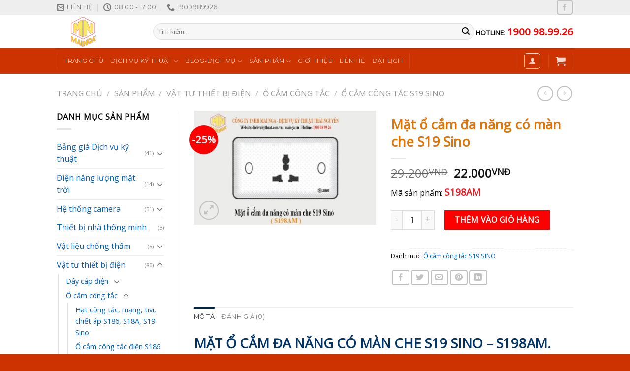

--- FILE ---
content_type: text/html; charset=UTF-8
request_url: https://dichvukythuat.com.vn/san-pham/mat-o-cam-da-nang-s19-sino
body_size: 27720
content:
<!DOCTYPE html>
<!--[if IE 9 ]> <html lang="vi" class="ie9 loading-site no-js"> <![endif]-->
<!--[if IE 8 ]> <html lang="vi" class="ie8 loading-site no-js"> <![endif]-->
<!--[if (gte IE 9)|!(IE)]><!--><html lang="vi" class="loading-site no-js"> <!--<![endif]-->
<head>
	<meta charset="UTF-8" />
	<link rel="profile" href="http://gmpg.org/xfn/11" />
	<link rel="pingback" href="https://dichvukythuat.com.vn/xmlrpc.php" />

	<script>(function(html){html.className = html.className.replace(/\bno-js\b/,'js')})(document.documentElement);</script>
<title>Bán Mặt ổ cắm đa năng có màn che S19 Sino S198AM chính hãng, giá rẻ</title>
<meta name='robots' content='max-image-preview:large' />
<!-- Jetpack Site Verification Tags -->
<meta name="google-site-verification" content="OnsJER4IM3h4za5MxQJNVnTMauF_lN2BksuGw0zLSp4" />
<meta name="msvalidate.01" content="1C121014FF6CC16C189ABA2AC521A12C" />
<script>window._wca = window._wca || [];</script>
<meta name="viewport" content="width=device-width, initial-scale=1, maximum-scale=1" />
<!-- This site is optimized with the Yoast SEO Premium plugin v12.9.2 - https://yoast.com/wordpress/plugins/seo/ -->
<meta name="description" content="Dịch vụ kỹ thuật Thái Nguyên. Bán mặt ổ cắm đa năng có màn che S19 Sino S198AM chính hãng, giá rẻ | Phân phối, bán vật tư thiết bị điện, ổ cắm công tắc"/>
<meta name="robots" content="max-snippet:-1, max-image-preview:large, max-video-preview:-1"/>
<link rel="canonical" href="https://dichvukythuat.com.vn/san-pham/mat-o-cam-da-nang-s19-sino" />
<meta property="og:locale" content="vi_VN" />
<meta property="og:type" content="article" />
<meta property="og:title" content="Bán Mặt ổ cắm đa năng có màn che S19 Sino S198AM chính hãng, giá rẻ" />
<meta property="og:description" content="Dịch vụ kỹ thuật Thái Nguyên. Bán mặt ổ cắm đa năng có màn che S19 Sino S198AM chính hãng, giá rẻ | Phân phối, bán vật tư thiết bị điện, ổ cắm công tắc" />
<meta property="og:url" content="https://dichvukythuat.com.vn/san-pham/mat-o-cam-da-nang-s19-sino" />
<meta property="og:site_name" content="Dịch vụ kỹ thuật Thái Nguyên" />
<meta property="article:publisher" content="https://www.facebook.com/CÔNG-TY-TNHH-MAI-NGA-1607909872757792/" />
<meta property="og:image" content="https://dichvukythuat.com.vn/wp-content/uploads/2019/04/mat-o-cam-da-nang-co-man-che-s19-sino-s198am.jpg" />
<meta property="og:image:secure_url" content="https://dichvukythuat.com.vn/wp-content/uploads/2019/04/mat-o-cam-da-nang-co-man-che-s19-sino-s198am.jpg" />
<meta property="og:image:width" content="800" />
<meta property="og:image:height" content="500" />
<meta name="twitter:card" content="summary_large_image" />
<meta name="twitter:description" content="Dịch vụ kỹ thuật Thái Nguyên. Bán mặt ổ cắm đa năng có màn che S19 Sino S198AM chính hãng, giá rẻ | Phân phối, bán vật tư thiết bị điện, ổ cắm công tắc" />
<meta name="twitter:title" content="Bán Mặt ổ cắm đa năng có màn che S19 Sino S198AM chính hãng, giá rẻ" />
<meta name="twitter:site" content="@dichvukythuat" />
<meta name="twitter:image" content="https://dichvukythuat.com.vn/wp-content/uploads/2019/04/mat-o-cam-da-nang-co-man-che-s19-sino-s198am.jpg" />
<meta name="twitter:creator" content="@dichvukythuat" />
<meta name="geo.placename" content="Thái Nguyên" />
<meta name="geo.position" content="21.543227618875026;105.8525029018524" />
<script type='application/ld+json' class='yoast-schema-graph yoast-schema-graph--main'>{"@context":"https://schema.org","@graph":[{"@type":["Organization","Place"],"@id":"https://dichvukythuat.com.vn/#organization","name":"C\u00d4NG TY TNHH MAI NGA","url":"https://dichvukythuat.com.vn/","sameAs":["https://www.facebook.com/C\u00d4NG-TY-TNHH-MAI-NGA-1607909872757792/","https://twitter.com/dichvukythuat"],"logo":{"@type":"ImageObject","@id":"https://dichvukythuat.com.vn/#logo","url":"https://dichvukythuat.com.vn/wp-content/uploads/2019/01/cong-ty-tnhh-mai-nga.png","width":200,"height":200,"caption":"C\u00d4NG TY TNHH MAI NGA"},"image":{"@id":"https://dichvukythuat.com.vn/#logo"},"location":{"@id":"https://dichvukythuat.com.vn/san-pham/mat-o-cam-da-nang-s19-sino#local-place"},"address":{"@id":"https://dichvukythuat.com.vn/san-pham/mat-o-cam-da-nang-s19-sino#local-place-address"},"email":"mainga@dichvukythuat.com.vn","telephone":"1900989926","taxID":"4600380304"},{"@type":"WebSite","@id":"https://dichvukythuat.com.vn/#website","url":"https://dichvukythuat.com.vn/","name":"D\u1ecbch v\u1ee5 k\u1ef9 thu\u1eadt Th\u00e1i Nguy\u00ean","description":"S\u1ef1 l\u1ef1a ch\u1ecdn tin c\u1eady cho c\u00f4ng tr\u00ecnh c\u1ee7a b\u1ea1n - D\u1eabn \u0111\u1ea7u kh\u00e1c bi\u1ec7t - Hotline 1900989926","publisher":{"@id":"https://dichvukythuat.com.vn/#organization"},"potentialAction":{"@type":"SearchAction","target":"https://dichvukythuat.com.vn/?s={search_term_string}","query-input":"required name=search_term_string"}},{"@type":"ImageObject","@id":"https://dichvukythuat.com.vn/san-pham/mat-o-cam-da-nang-s19-sino#primaryimage","url":"https://dichvukythuat.com.vn/wp-content/uploads/2019/04/mat-o-cam-da-nang-co-man-che-s19-sino-s198am.jpg","width":800,"height":500},{"@type":"WebPage","@id":"https://dichvukythuat.com.vn/san-pham/mat-o-cam-da-nang-s19-sino#webpage","url":"https://dichvukythuat.com.vn/san-pham/mat-o-cam-da-nang-s19-sino","inLanguage":"vi","name":"B\u00e1n M\u1eb7t \u1ed5 c\u1eafm \u0111a n\u0103ng c\u00f3 m\u00e0n che S19 Sino S198AM ch\u00ednh h\u00e3ng, gi\u00e1 r\u1ebb","isPartOf":{"@id":"https://dichvukythuat.com.vn/#website"},"primaryImageOfPage":{"@id":"https://dichvukythuat.com.vn/san-pham/mat-o-cam-da-nang-s19-sino#primaryimage"},"datePublished":"2019-04-05T09:04:09+00:00","dateModified":"2019-06-26T02:21:12+00:00","description":"D\u1ecbch v\u1ee5 k\u1ef9 thu\u1eadt Th\u00e1i Nguy\u00ean. B\u00e1n m\u1eb7t \u1ed5 c\u1eafm \u0111a n\u0103ng c\u00f3 m\u00e0n che S19 Sino S198AM ch\u00ednh h\u00e3ng, gi\u00e1 r\u1ebb | Ph\u00e2n ph\u1ed1i, b\u00e1n v\u1eadt t\u01b0 thi\u1ebft b\u1ecb \u0111i\u1ec7n, \u1ed5 c\u1eafm c\u00f4ng t\u1eafc"},{"@type":"Place","@id":"https://dichvukythuat.com.vn/san-pham/mat-o-cam-da-nang-s19-sino#local-place","address":{"@type":"PostalAddress","@id":"https://dichvukythuat.com.vn/san-pham/mat-o-cam-da-nang-s19-sino#local-place-address","streetAddress":"s\u1ed1 1383a \u0111\u01b0\u1eddng Th\u1ed1ng Nh\u1ea5t T\u1ed5 13, ph\u01b0\u1eddng Trung Th\u00e0nh","addressLocality":"Th\u00e1i Nguy\u00ean","postalCode":"250000","addressRegion":"Th\u00e1i Nguy\u00ean","addressCountry":""},"geo":{"@type":"GeoCoordinates","latitude":"21.543227618875026","longitude":"105.8525029018524"},"openingHoursSpecification":[{"@type":"OpeningHoursSpecification","dayOfWeek":["Monday","Tuesday","Wednesday","Thursday","Friday","Saturday","Sunday"],"opens":"07:30","closes":"21:00"}],"telephone":"1900989926"}]}</script>
<!-- / Yoast SEO Premium plugin. -->

<link rel='dns-prefetch' href='//stats.wp.com' />
<link rel='dns-prefetch' href='//fonts.googleapis.com' />
<link rel='dns-prefetch' href='//s.w.org' />
<link rel="alternate" type="application/rss+xml" title="Dòng thông tin Dịch vụ kỹ thuật Thái Nguyên &raquo;" href="https://dichvukythuat.com.vn/feed" />
<link rel="alternate" type="application/rss+xml" title="Dòng phản hồi Dịch vụ kỹ thuật Thái Nguyên &raquo;" href="https://dichvukythuat.com.vn/comments/feed" />
<link rel="alternate" type="application/rss+xml" title="Dịch vụ kỹ thuật Thái Nguyên &raquo; Mặt ổ cắm đa năng có màn che S19 Sino Dòng phản hồi" href="https://dichvukythuat.com.vn/san-pham/mat-o-cam-da-nang-s19-sino/feed" />
<link rel='stylesheet' id='contact-form-7-css'  href='https://dichvukythuat.com.vn/wp-content/plugins/contact-form-7/includes/css/styles.css?ver=5.7.7' type='text/css' media='all' />
<link rel='stylesheet' id='kk-star-ratings-css'  href='https://dichvukythuat.com.vn/wp-content/plugins/kk-star-ratings/src/core/public/css/kk-star-ratings.min.css?ver=5.4.8' type='text/css' media='all' />
<link rel='stylesheet' id='photoswipe-css'  href='https://dichvukythuat.com.vn/wp-content/plugins/woocommerce/assets/css/photoswipe/photoswipe.min.css?ver=7.3.0' type='text/css' media='all' />
<link rel='stylesheet' id='photoswipe-default-skin-css'  href='https://dichvukythuat.com.vn/wp-content/plugins/woocommerce/assets/css/photoswipe/default-skin/default-skin.min.css?ver=7.3.0' type='text/css' media='all' />
<style id='woocommerce-inline-inline-css' type='text/css'>
.woocommerce form .form-row .required { visibility: visible; }
</style>
<link rel='stylesheet' id='flatsome-main-css'  href='https://dichvukythuat.com.vn/wp-content/themes/flatsome/assets/css/flatsome.css?ver=3.14.2' type='text/css' media='all' />
<style id='flatsome-main-inline-css' type='text/css'>
@font-face {
				font-family: "fl-icons";
				font-display: block;
				src: url(https://dichvukythuat.com.vn/wp-content/themes/flatsome/assets/css/icons/fl-icons.eot?v=3.14.2);
				src:
					url(https://dichvukythuat.com.vn/wp-content/themes/flatsome/assets/css/icons/fl-icons.eot#iefix?v=3.14.2) format("embedded-opentype"),
					url(https://dichvukythuat.com.vn/wp-content/themes/flatsome/assets/css/icons/fl-icons.woff2?v=3.14.2) format("woff2"),
					url(https://dichvukythuat.com.vn/wp-content/themes/flatsome/assets/css/icons/fl-icons.ttf?v=3.14.2) format("truetype"),
					url(https://dichvukythuat.com.vn/wp-content/themes/flatsome/assets/css/icons/fl-icons.woff?v=3.14.2) format("woff"),
					url(https://dichvukythuat.com.vn/wp-content/themes/flatsome/assets/css/icons/fl-icons.svg?v=3.14.2#fl-icons) format("svg");
			}
</style>
<link rel='stylesheet' id='flatsome-shop-css'  href='https://dichvukythuat.com.vn/wp-content/themes/flatsome/assets/css/flatsome-shop.css?ver=3.14.2' type='text/css' media='all' />
<link rel='stylesheet' id='flatsome-style-css'  href='https://dichvukythuat.com.vn/wp-content/themes/flatsome-child-new/style.css?ver=3.0' type='text/css' media='all' />
<link rel='stylesheet' id='flatsome-googlefonts-css'  href='//fonts.googleapis.com/css?family=Open+Sans%3Aregular%2Cregular%2Cdefault%7CMontserrat%3Aregular%2C400%7CDancing+Script%3Aregular%2C400&#038;display=swap&#038;ver=3.9' type='text/css' media='all' />
<link rel='stylesheet' id='call-now-button-modern-style-css'  href='https://dichvukythuat.com.vn/wp-content/plugins/call-now-button/resources/style/modern.css?ver=1.4.10' type='text/css' media='all' />
<link rel='stylesheet' id='jetpack_css-css'  href='https://dichvukythuat.com.vn/wp-content/plugins/jetpack/css/jetpack.css?ver=11.7.3' type='text/css' media='all' />
<script type="text/javascript">
            window._nslDOMReady = function (callback) {
                if ( document.readyState === "complete" || document.readyState === "interactive" ) {
                    callback();
                } else {
                    document.addEventListener( "DOMContentLoaded", callback );
                }
            };
            </script><script type='text/javascript' id='jetpack_related-posts-js-extra'>
/* <![CDATA[ */
var related_posts_js_options = {"post_heading":"h4"};
/* ]]> */
</script>
<script type='text/javascript' src='https://dichvukythuat.com.vn/wp-content/plugins/jetpack/_inc/build/related-posts/related-posts.min.js?ver=20211209' id='jetpack_related-posts-js'></script>
<script type='text/javascript' src='https://dichvukythuat.com.vn/wp-includes/js/jquery/jquery.min.js?ver=3.6.0' id='jquery-core-js'></script>
<script defer type='text/javascript' src='https://stats.wp.com/s-202604.js' id='woocommerce-analytics-js'></script>
<link rel="https://api.w.org/" href="https://dichvukythuat.com.vn/wp-json/" /><link rel="alternate" type="application/json" href="https://dichvukythuat.com.vn/wp-json/wp/v2/product/5353" /><link rel="EditURI" type="application/rsd+xml" title="RSD" href="https://dichvukythuat.com.vn/xmlrpc.php?rsd" />
<link rel="wlwmanifest" type="application/wlwmanifest+xml" href="https://dichvukythuat.com.vn/wp-includes/wlwmanifest.xml" /> 
<meta name="generator" content="WordPress 6.0.3" />
<meta name="generator" content="WooCommerce 7.3.0" />
<link rel='shortlink' href='https://dichvukythuat.com.vn/?p=5353' />
<link rel="alternate" type="application/json+oembed" href="https://dichvukythuat.com.vn/wp-json/oembed/1.0/embed?url=https%3A%2F%2Fdichvukythuat.com.vn%2Fsan-pham%2Fmat-o-cam-da-nang-s19-sino" />
<link rel="alternate" type="text/xml+oembed" href="https://dichvukythuat.com.vn/wp-json/oembed/1.0/embed?url=https%3A%2F%2Fdichvukythuat.com.vn%2Fsan-pham%2Fmat-o-cam-da-nang-s19-sino&#038;format=xml" />
<script type="application/ld+json">{
    "@context": "https://schema.org/",
    "@type": "CreativeWorkSeries",
    "name": "Mặt ổ cắm đa năng có màn che S19 Sino",
    "aggregateRating": {
        "@type": "AggregateRating",
        "ratingValue": "5",
        "bestRating": "5",
        "ratingCount": "5"
    }
}</script>	<style>img#wpstats{display:none}</style>
		<!--[if IE]><link rel="stylesheet" type="text/css" href="https://dichvukythuat.com.vn/wp-content/themes/flatsome/assets/css/ie-fallback.css"><script src="//cdnjs.cloudflare.com/ajax/libs/html5shiv/3.6.1/html5shiv.js"></script><script>var head = document.getElementsByTagName('head')[0],style = document.createElement('style');style.type = 'text/css';style.styleSheet.cssText = ':before,:after{content:none !important';head.appendChild(style);setTimeout(function(){head.removeChild(style);}, 0);</script><script src="https://dichvukythuat.com.vn/wp-content/themes/flatsome/assets/libs/ie-flexibility.js"></script><![endif]-->	<noscript><style>.woocommerce-product-gallery{ opacity: 1 !important; }</style></noscript>
	<link rel="icon" href="https://dichvukythuat.com.vn/wp-content/uploads/2018/12/cropped-Logo-MaiNga-2-2-32x32.png" sizes="32x32" />
<link rel="icon" href="https://dichvukythuat.com.vn/wp-content/uploads/2018/12/cropped-Logo-MaiNga-2-2-192x192.png" sizes="192x192" />
<link rel="apple-touch-icon" href="https://dichvukythuat.com.vn/wp-content/uploads/2018/12/cropped-Logo-MaiNga-2-2-180x180.png" />
<meta name="msapplication-TileImage" content="https://dichvukythuat.com.vn/wp-content/uploads/2018/12/cropped-Logo-MaiNga-2-2-270x270.png" />
<style id="custom-css" type="text/css">:root {--primary-color: #01264b;}.header-main{height: 68px}#logo img{max-height: 68px}#logo{width:166px;}.stuck #logo img{padding:5px 0;}.header-bottom{min-height: 31px}.header-top{min-height: 22px}.transparent .header-main{height: 30px}.transparent #logo img{max-height: 30px}.has-transparent + .page-title:first-of-type,.has-transparent + #main > .page-title,.has-transparent + #main > div > .page-title,.has-transparent + #main .page-header-wrapper:first-of-type .page-title{padding-top: 110px;}.header.show-on-scroll,.stuck .header-main{height:66px!important}.stuck #logo img{max-height: 66px!important}.search-form{ width: 100%;}.header-bg-color, .header-wrapper {background-color: rgba(255,255,255,0.9)}.header-bottom {background-color: #cc3300}.header-main .nav > li > a{line-height: 16px }.stuck .header-main .nav > li > a{line-height: 49px }.header-bottom-nav > li > a{line-height: 32px }@media (max-width: 549px) {.header-main{height: 72px}#logo img{max-height: 72px}}.nav-dropdown-has-arrow.nav-dropdown-has-border li.has-dropdown:before{border-bottom-color: #cc3300;}.nav .nav-dropdown{border-color: #cc3300 }.nav-dropdown{font-size:83%}.nav-dropdown-has-arrow li.has-dropdown:after{border-bottom-color: rgba(0,45,73,0.89);}.nav .nav-dropdown{background-color: rgba(0,45,73,0.89)}.header-top{background-color:#eeeeee!important;}/* Color */.accordion-title.active, .has-icon-bg .icon .icon-inner,.logo a, .primary.is-underline, .primary.is-link, .badge-outline .badge-inner, .nav-outline > li.active> a,.nav-outline >li.active > a, .cart-icon strong,[data-color='primary'], .is-outline.primary{color: #01264b;}/* Color !important */[data-text-color="primary"]{color: #01264b!important;}/* Background Color */[data-text-bg="primary"]{background-color: #01264b;}/* Background */.scroll-to-bullets a,.featured-title, .label-new.menu-item > a:after, .nav-pagination > li > .current,.nav-pagination > li > span:hover,.nav-pagination > li > a:hover,.has-hover:hover .badge-outline .badge-inner,button[type="submit"], .button.wc-forward:not(.checkout):not(.checkout-button), .button.submit-button, .button.primary:not(.is-outline),.featured-table .title,.is-outline:hover, .has-icon:hover .icon-label,.nav-dropdown-bold .nav-column li > a:hover, .nav-dropdown.nav-dropdown-bold > li > a:hover, .nav-dropdown-bold.dark .nav-column li > a:hover, .nav-dropdown.nav-dropdown-bold.dark > li > a:hover, .is-outline:hover, .tagcloud a:hover,.grid-tools a, input[type='submit']:not(.is-form), .box-badge:hover .box-text, input.button.alt,.nav-box > li > a:hover,.nav-box > li.active > a,.nav-pills > li.active > a ,.current-dropdown .cart-icon strong, .cart-icon:hover strong, .nav-line-bottom > li > a:before, .nav-line-grow > li > a:before, .nav-line > li > a:before,.banner, .header-top, .slider-nav-circle .flickity-prev-next-button:hover svg, .slider-nav-circle .flickity-prev-next-button:hover .arrow, .primary.is-outline:hover, .button.primary:not(.is-outline), input[type='submit'].primary, input[type='submit'].primary, input[type='reset'].button, input[type='button'].primary, .badge-inner{background-color: #01264b;}/* Border */.nav-vertical.nav-tabs > li.active > a,.scroll-to-bullets a.active,.nav-pagination > li > .current,.nav-pagination > li > span:hover,.nav-pagination > li > a:hover,.has-hover:hover .badge-outline .badge-inner,.accordion-title.active,.featured-table,.is-outline:hover, .tagcloud a:hover,blockquote, .has-border, .cart-icon strong:after,.cart-icon strong,.blockUI:before, .processing:before,.loading-spin, .slider-nav-circle .flickity-prev-next-button:hover svg, .slider-nav-circle .flickity-prev-next-button:hover .arrow, .primary.is-outline:hover{border-color: #01264b}.nav-tabs > li.active > a{border-top-color: #01264b}.widget_shopping_cart_content .blockUI.blockOverlay:before { border-left-color: #01264b }.woocommerce-checkout-review-order .blockUI.blockOverlay:before { border-left-color: #01264b }/* Fill */.slider .flickity-prev-next-button:hover svg,.slider .flickity-prev-next-button:hover .arrow{fill: #01264b;}/* Background Color */[data-icon-label]:after, .secondary.is-underline:hover,.secondary.is-outline:hover,.icon-label,.button.secondary:not(.is-outline),.button.alt:not(.is-outline), .badge-inner.on-sale, .button.checkout, .single_add_to_cart_button, .current .breadcrumb-step{ background-color:#ff0000; }[data-text-bg="secondary"]{background-color: #ff0000;}/* Color */.secondary.is-underline,.secondary.is-link, .secondary.is-outline,.stars a.active, .star-rating:before, .woocommerce-page .star-rating:before,.star-rating span:before, .color-secondary{color: #ff0000}/* Color !important */[data-text-color="secondary"]{color: #ff0000!important;}/* Border */.secondary.is-outline:hover{border-color:#ff0000}.success.is-underline:hover,.success.is-outline:hover,.success{background-color: #ff4000}.success-color, .success.is-link, .success.is-outline{color: #ff4000;}.success-border{border-color: #ff4000!important;}/* Color !important */[data-text-color="success"]{color: #ff4000!important;}/* Background Color */[data-text-bg="success"]{background-color: #ff4000;}.alert.is-underline:hover,.alert.is-outline:hover,.alert{background-color: #ff0000}.alert.is-link, .alert.is-outline, .color-alert{color: #ff0000;}/* Color !important */[data-text-color="alert"]{color: #ff0000!important;}/* Background Color */[data-text-bg="alert"]{background-color: #ff0000;}body{font-size: 100%;}@media screen and (max-width: 549px){body{font-size: 100%;}}body{font-family:"Open Sans", sans-serif}body{color: #000000}.nav > li > a {font-family:"Montserrat", sans-serif;}.mobile-sidebar-levels-2 .nav > li > ul > li > a {font-family:"Montserrat", sans-serif;}.nav > li > a {font-weight: 400;}.mobile-sidebar-levels-2 .nav > li > ul > li > a {font-weight: 400;}h1,h2,h3,h4,h5,h6,.heading-font, .off-canvas-center .nav-sidebar.nav-vertical > li > a{font-family: "Open Sans", sans-serif;}h1,h2,h3,h4,h5,h6,.heading-font,.banner h1,.banner h2{font-weight: 0;}h1,h2,h3,h4,h5,h6,.heading-font{color: #de750b;}.alt-font{font-family: "Dancing Script", sans-serif;}.alt-font{font-weight: 400!important;}a{color: #005fbf;}a:hover{color: #ff0000;}.tagcloud a:hover{border-color: #ff0000;background-color: #ff0000;}.has-equal-box-heights .box-image {padding-top: 98%;}@media screen and (min-width: 550px){.products .box-vertical .box-image{min-width: 250px!important;width: 250px!important;}}.absolute-footer, html{background-color: #cc3300}.page-title-small + main .product-container > .row{padding-top:0;}button[name='update_cart'] { display: none; }.label-new.menu-item > a:after{content:"New";}.label-hot.menu-item > a:after{content:"Hot";}.label-sale.menu-item > a:after{content:"Sale";}.label-popular.menu-item > a:after{content:"Popular";}</style></head>

<body class="product-template-default single single-product postid-5353 theme-flatsome woocommerce woocommerce-page woocommerce-no-js lightbox nav-dropdown-has-arrow nav-dropdown-has-shadow nav-dropdown-has-border">

<svg xmlns="http://www.w3.org/2000/svg" viewBox="0 0 0 0" width="0" height="0" focusable="false" role="none" style="visibility: hidden; position: absolute; left: -9999px; overflow: hidden;" ><defs><filter id="wp-duotone-dark-grayscale"><feColorMatrix color-interpolation-filters="sRGB" type="matrix" values=" .299 .587 .114 0 0 .299 .587 .114 0 0 .299 .587 .114 0 0 .299 .587 .114 0 0 " /><feComponentTransfer color-interpolation-filters="sRGB" ><feFuncR type="table" tableValues="0 0.49803921568627" /><feFuncG type="table" tableValues="0 0.49803921568627" /><feFuncB type="table" tableValues="0 0.49803921568627" /><feFuncA type="table" tableValues="1 1" /></feComponentTransfer><feComposite in2="SourceGraphic" operator="in" /></filter></defs></svg><svg xmlns="http://www.w3.org/2000/svg" viewBox="0 0 0 0" width="0" height="0" focusable="false" role="none" style="visibility: hidden; position: absolute; left: -9999px; overflow: hidden;" ><defs><filter id="wp-duotone-grayscale"><feColorMatrix color-interpolation-filters="sRGB" type="matrix" values=" .299 .587 .114 0 0 .299 .587 .114 0 0 .299 .587 .114 0 0 .299 .587 .114 0 0 " /><feComponentTransfer color-interpolation-filters="sRGB" ><feFuncR type="table" tableValues="0 1" /><feFuncG type="table" tableValues="0 1" /><feFuncB type="table" tableValues="0 1" /><feFuncA type="table" tableValues="1 1" /></feComponentTransfer><feComposite in2="SourceGraphic" operator="in" /></filter></defs></svg><svg xmlns="http://www.w3.org/2000/svg" viewBox="0 0 0 0" width="0" height="0" focusable="false" role="none" style="visibility: hidden; position: absolute; left: -9999px; overflow: hidden;" ><defs><filter id="wp-duotone-purple-yellow"><feColorMatrix color-interpolation-filters="sRGB" type="matrix" values=" .299 .587 .114 0 0 .299 .587 .114 0 0 .299 .587 .114 0 0 .299 .587 .114 0 0 " /><feComponentTransfer color-interpolation-filters="sRGB" ><feFuncR type="table" tableValues="0.54901960784314 0.98823529411765" /><feFuncG type="table" tableValues="0 1" /><feFuncB type="table" tableValues="0.71764705882353 0.25490196078431" /><feFuncA type="table" tableValues="1 1" /></feComponentTransfer><feComposite in2="SourceGraphic" operator="in" /></filter></defs></svg><svg xmlns="http://www.w3.org/2000/svg" viewBox="0 0 0 0" width="0" height="0" focusable="false" role="none" style="visibility: hidden; position: absolute; left: -9999px; overflow: hidden;" ><defs><filter id="wp-duotone-blue-red"><feColorMatrix color-interpolation-filters="sRGB" type="matrix" values=" .299 .587 .114 0 0 .299 .587 .114 0 0 .299 .587 .114 0 0 .299 .587 .114 0 0 " /><feComponentTransfer color-interpolation-filters="sRGB" ><feFuncR type="table" tableValues="0 1" /><feFuncG type="table" tableValues="0 0.27843137254902" /><feFuncB type="table" tableValues="0.5921568627451 0.27843137254902" /><feFuncA type="table" tableValues="1 1" /></feComponentTransfer><feComposite in2="SourceGraphic" operator="in" /></filter></defs></svg><svg xmlns="http://www.w3.org/2000/svg" viewBox="0 0 0 0" width="0" height="0" focusable="false" role="none" style="visibility: hidden; position: absolute; left: -9999px; overflow: hidden;" ><defs><filter id="wp-duotone-midnight"><feColorMatrix color-interpolation-filters="sRGB" type="matrix" values=" .299 .587 .114 0 0 .299 .587 .114 0 0 .299 .587 .114 0 0 .299 .587 .114 0 0 " /><feComponentTransfer color-interpolation-filters="sRGB" ><feFuncR type="table" tableValues="0 0" /><feFuncG type="table" tableValues="0 0.64705882352941" /><feFuncB type="table" tableValues="0 1" /><feFuncA type="table" tableValues="1 1" /></feComponentTransfer><feComposite in2="SourceGraphic" operator="in" /></filter></defs></svg><svg xmlns="http://www.w3.org/2000/svg" viewBox="0 0 0 0" width="0" height="0" focusable="false" role="none" style="visibility: hidden; position: absolute; left: -9999px; overflow: hidden;" ><defs><filter id="wp-duotone-magenta-yellow"><feColorMatrix color-interpolation-filters="sRGB" type="matrix" values=" .299 .587 .114 0 0 .299 .587 .114 0 0 .299 .587 .114 0 0 .299 .587 .114 0 0 " /><feComponentTransfer color-interpolation-filters="sRGB" ><feFuncR type="table" tableValues="0.78039215686275 1" /><feFuncG type="table" tableValues="0 0.94901960784314" /><feFuncB type="table" tableValues="0.35294117647059 0.47058823529412" /><feFuncA type="table" tableValues="1 1" /></feComponentTransfer><feComposite in2="SourceGraphic" operator="in" /></filter></defs></svg><svg xmlns="http://www.w3.org/2000/svg" viewBox="0 0 0 0" width="0" height="0" focusable="false" role="none" style="visibility: hidden; position: absolute; left: -9999px; overflow: hidden;" ><defs><filter id="wp-duotone-purple-green"><feColorMatrix color-interpolation-filters="sRGB" type="matrix" values=" .299 .587 .114 0 0 .299 .587 .114 0 0 .299 .587 .114 0 0 .299 .587 .114 0 0 " /><feComponentTransfer color-interpolation-filters="sRGB" ><feFuncR type="table" tableValues="0.65098039215686 0.40392156862745" /><feFuncG type="table" tableValues="0 1" /><feFuncB type="table" tableValues="0.44705882352941 0.4" /><feFuncA type="table" tableValues="1 1" /></feComponentTransfer><feComposite in2="SourceGraphic" operator="in" /></filter></defs></svg><svg xmlns="http://www.w3.org/2000/svg" viewBox="0 0 0 0" width="0" height="0" focusable="false" role="none" style="visibility: hidden; position: absolute; left: -9999px; overflow: hidden;" ><defs><filter id="wp-duotone-blue-orange"><feColorMatrix color-interpolation-filters="sRGB" type="matrix" values=" .299 .587 .114 0 0 .299 .587 .114 0 0 .299 .587 .114 0 0 .299 .587 .114 0 0 " /><feComponentTransfer color-interpolation-filters="sRGB" ><feFuncR type="table" tableValues="0.098039215686275 1" /><feFuncG type="table" tableValues="0 0.66274509803922" /><feFuncB type="table" tableValues="0.84705882352941 0.41960784313725" /><feFuncA type="table" tableValues="1 1" /></feComponentTransfer><feComposite in2="SourceGraphic" operator="in" /></filter></defs></svg>
<a class="skip-link screen-reader-text" href="#main">Skip to content</a>

<div id="wrapper">

	
	<header id="header" class="header has-sticky sticky-jump">
		<div class="header-wrapper">
			<div id="top-bar" class="header-top hide-for-sticky">
    <div class="flex-row container">
      <div class="flex-col hide-for-medium flex-left">
          <ul class="nav nav-left medium-nav-center nav-small  nav-divided">
              <li class="header-contact-wrapper">
		<ul id="header-contact" class="nav nav-divided nav-uppercase header-contact">
		
						<li class="">
			  <a href="mailto:mainga@dichvukythuat.com.vn" class="tooltip" title="mainga@dichvukythuat.com.vn">
				  <i class="icon-envelop" style="font-size:16px;"></i>			       <span>
			       	Liên Hệ			       </span>
			  </a>
			</li>
					
						<li class="">
			  <a class="tooltip" title="08:00 - 17:00 ">
			  	   <i class="icon-clock" style="font-size:16px;"></i>			        <span>08:00 - 17:00</span>
			  </a>
			 </li>
			
						<li class="">
			  <a href="tel:1900989926" class="tooltip" title="1900989926">
			     <i class="icon-phone" style="font-size:16px;"></i>			      <span>1900989926</span>
			  </a>
			</li>
				</ul>
</li>          </ul>
      </div>

      <div class="flex-col hide-for-medium flex-center">
          <ul class="nav nav-center nav-small  nav-divided">
                        </ul>
      </div>

      <div class="flex-col hide-for-medium flex-right">
         <ul class="nav top-bar-nav nav-right nav-small  nav-divided">
              <li class="html header-social-icons ml-0">
	<div class="social-icons follow-icons" ><a href="https://www.facebook.com/CNG-TY-TNHH-MAI-NGA-1607909872757792/" target="_blank" data-label="Facebook" rel="noopener noreferrer nofollow" class="icon button round is-outline facebook tooltip" title="Follow on Facebook" aria-label="Follow on Facebook"><i class="icon-facebook" ></i></a></div></li>          </ul>
      </div>

            <div class="flex-col show-for-medium flex-grow">
          <ul class="nav nav-center nav-small mobile-nav  nav-divided">
              <li class="html custom html_topbar_left"><strong>HOTLINE:</strong> <span style="color: #ff0000; font-size: 150%;"><strong>1900 98.99.26</strong></span></li>          </ul>
      </div>
      
    </div>
</div>
<div id="masthead" class="header-main ">
      <div class="header-inner flex-row container logo-left medium-logo-center" role="navigation">

          <!-- Logo -->
          <div id="logo" class="flex-col logo">
            <!-- Header logo -->
<a href="https://dichvukythuat.com.vn/" title="Dịch vụ kỹ thuật Thái Nguyên - Sự lựa chọn tin cậy cho công trình của bạn &#8211; Dẫn đầu khác biệt &#8211; Hotline 1900989926" rel="home">
    <img width="166" height="68" src="https://dichvukythuat.com.vn/wp-content/uploads/2019/01/dichvukythuat.png" class="header_logo header-logo" alt="Dịch vụ kỹ thuật Thái Nguyên"/><img  width="166" height="68" src="https://dichvukythuat.com.vn/wp-content/uploads/2019/01/dichvukythuat.png" class="header-logo-dark" alt="Dịch vụ kỹ thuật Thái Nguyên"/></a>
          </div>

          <!-- Mobile Left Elements -->
          <div class="flex-col show-for-medium flex-left">
            <ul class="mobile-nav nav nav-left ">
              <li class="nav-icon has-icon">
  <div class="header-button">		<a href="#" data-open="#main-menu" data-pos="left" data-bg="main-menu-overlay" data-color="" class="icon button round is-outline is-small" aria-label="Menu" aria-controls="main-menu" aria-expanded="false">
		
		  <i class="icon-menu" ></i>
		  		</a>
	 </div> </li>            </ul>
          </div>

          <!-- Left Elements -->
          <div class="flex-col hide-for-medium flex-left
            flex-grow">
            <ul class="header-nav header-nav-main nav nav-left  nav-uppercase" >
              <li class="header-search-form search-form html relative has-icon">
	<div class="header-search-form-wrapper">
		<div class="searchform-wrapper ux-search-box relative form-flat is-normal"><form role="search" method="get" class="searchform" action="https://dichvukythuat.com.vn/">
	<div class="flex-row relative">
						<div class="flex-col flex-grow">
			<label class="screen-reader-text" for="woocommerce-product-search-field-0">Tìm kiếm:</label>
			<input type="search" id="woocommerce-product-search-field-0" class="search-field mb-0" placeholder="Tìm kiếm&hellip;" value="" name="s" />
			<input type="hidden" name="post_type" value="product" />
					</div>
		<div class="flex-col">
			<button type="submit" value="Tìm kiếm" class="ux-search-submit submit-button secondary button icon mb-0" aria-label="Submit">
				<i class="icon-search" ></i>			</button>
		</div>
	</div>
	<div class="live-search-results text-left z-top"></div>
</form>
</div>	</div>
</li>            </ul>
          </div>

          <!-- Right Elements -->
          <div class="flex-col hide-for-medium flex-right">
            <ul class="header-nav header-nav-main nav nav-right  nav-uppercase">
              <li class="html custom html_topbar_left"><strong>HOTLINE:</strong> <span style="color: #ff0000; font-size: 150%;"><strong>1900 98.99.26</strong></span></li>            </ul>
          </div>

          <!-- Mobile Right Elements -->
          <div class="flex-col show-for-medium flex-right">
            <ul class="mobile-nav nav nav-right ">
              <li class="cart-item has-icon">

      <a href="https://dichvukythuat.com.vn/cart" class="header-cart-link off-canvas-toggle nav-top-link is-small" data-open="#cart-popup" data-class="off-canvas-cart" title="Giỏ hàng" data-pos="right">
  
    <i class="icon-shopping-cart"
    data-icon-label="0">
  </i>
  </a>


  <!-- Cart Sidebar Popup -->
  <div id="cart-popup" class="mfp-hide widget_shopping_cart">
  <div class="cart-popup-inner inner-padding">
      <div class="cart-popup-title text-center">
          <h4 class="uppercase">Giỏ hàng</h4>
          <div class="is-divider"></div>
      </div>
      <div class="widget_shopping_cart_content">
          

	<p class="woocommerce-mini-cart__empty-message">Chưa có sản phẩm trong giỏ hàng.</p>


      </div>
             <div class="cart-sidebar-content relative"></div>  </div>
  </div>

</li>
            </ul>
          </div>

      </div>
     
            <div class="container"><div class="top-divider full-width"></div></div>
      </div><div id="wide-nav" class="header-bottom wide-nav nav-dark hide-for-medium">
    <div class="flex-row container">

                        <div class="flex-col hide-for-medium flex-left">
                <ul class="nav header-nav header-bottom-nav nav-left  nav-line-bottom nav-uppercase">
                    <li class="header-divider"></li><li id="menu-item-1192" class="menu-item menu-item-type-post_type menu-item-object-page menu-item-home menu-item-1192 menu-item-design-default"><a href="https://dichvukythuat.com.vn/" class="nav-top-link">TRANG CHỦ</a></li>
<li id="menu-item-1824" class="menu-item menu-item-type-post_type menu-item-object-page menu-item-has-children menu-item-1824 menu-item-design-default has-dropdown"><a href="https://dichvukythuat.com.vn/dich-vu-ky-thuat" class="nav-top-link">Dịch vụ kỹ thuật<i class="icon-angle-down" ></i></a>
<ul class="sub-menu nav-dropdown nav-dropdown-default dark dropdown-uppercase">
	<li id="menu-item-9503" class="menu-item menu-item-type-post_type menu-item-object-page menu-item-9503"><a href="https://dichvukythuat.com.vn/he-thong-dien-nang-luong-mat-troi-hoa-luoi">Lắp đặt hệ thống điện mặt trời</a></li>
	<li id="menu-item-4322" class="menu-item menu-item-type-post_type menu-item-object-page menu-item-4322"><a href="https://dichvukythuat.com.vn/nha-thong-minh-gia-re">Thi công nhà thông minh giá rẻ</a></li>
	<li id="menu-item-3045" class="menu-item menu-item-type-post_type menu-item-object-page menu-item-3045"><a href="https://dichvukythuat.com.vn/thi-cong-he-thong-pccc">Thiết kế thi công Hệ thống PCCC</a></li>
	<li id="menu-item-3157" class="menu-item menu-item-type-post_type menu-item-object-page menu-item-3157"><a href="https://dichvukythuat.com.vn/bao-tri-he-thong-pccc">Bảo trì sửa chữa hệ thống pccc</a></li>
	<li id="menu-item-10766" class="menu-item menu-item-type-post_type menu-item-object-page menu-item-10766"><a href="https://dichvukythuat.com.vn/thi-cong-chong-tham">Thi công &#8211; xử lý chống thấm</a></li>
	<li id="menu-item-11745" class="menu-item menu-item-type-post_type menu-item-object-page menu-item-11745"><a href="https://dichvukythuat.com.vn/nha-thau-thi-cong-he-thong-co-dien">Thi công lắp đặt hệ thống cơ điện</a></li>
</ul>
</li>
<li id="menu-item-3159" class="menu-item menu-item-type-taxonomy menu-item-object-category menu-item-has-children menu-item-3159 menu-item-design-default has-dropdown"><a href="https://dichvukythuat.com.vn/dich-vu" class="nav-top-link">Blog-Dịch vụ<i class="icon-angle-down" ></i></a>
<ul class="sub-menu nav-dropdown nav-dropdown-default dark dropdown-uppercase">
	<li id="menu-item-3049" class="menu-item menu-item-type-taxonomy menu-item-object-category menu-item-3049"><a href="https://dichvukythuat.com.vn/bao-tri-sua-chua">Bảo trì sửa chữa</a></li>
	<li id="menu-item-1229" class="menu-item menu-item-type-taxonomy menu-item-object-category menu-item-1229"><a href="https://dichvukythuat.com.vn/he-thong-co-dien">Hệ thống cơ điện</a></li>
	<li id="menu-item-1230" class="menu-item menu-item-type-taxonomy menu-item-object-category menu-item-1230"><a href="https://dichvukythuat.com.vn/he-thong-pccc">Hệ thống PCCC</a></li>
	<li id="menu-item-1721" class="menu-item menu-item-type-taxonomy menu-item-object-category menu-item-1721"><a href="https://dichvukythuat.com.vn/he-thong-dieu-hoa">Hệ thống điều hòa</a></li>
	<li id="menu-item-1231" class="menu-item menu-item-type-taxonomy menu-item-object-category menu-item-1231"><a href="https://dichvukythuat.com.vn/nha-thong-minh">Nhà thông minh</a></li>
	<li id="menu-item-1228" class="menu-item menu-item-type-taxonomy menu-item-object-category menu-item-1228"><a href="https://dichvukythuat.com.vn/he-thong-camera">Hệ thống camera</a></li>
	<li id="menu-item-1227" class="menu-item menu-item-type-taxonomy menu-item-object-category menu-item-1227"><a href="https://dichvukythuat.com.vn/dien-nang-luong-mat-troi">Điện năng lượng mặt trời</a></li>
	<li id="menu-item-10878" class="menu-item menu-item-type-taxonomy menu-item-object-category menu-item-10878"><a href="https://dichvukythuat.com.vn/chong-tham">Chống thấm công trình</a></li>
</ul>
</li>
<li id="menu-item-15469" class="menu-item menu-item-type-post_type menu-item-object-page menu-item-has-children current_page_parent menu-item-15469 menu-item-design-default has-dropdown"><a href="https://dichvukythuat.com.vn/san-pham" class="nav-top-link">Sản phẩm<i class="icon-angle-down" ></i></a>
<ul class="sub-menu nav-dropdown nav-dropdown-default dark dropdown-uppercase">
	<li id="menu-item-1876" class="menu-item menu-item-type-taxonomy menu-item-object-product_cat menu-item-1876"><a href="https://dichvukythuat.com.vn/danh-muc/bang-gia-dich-vu-ky-thuat-thai-nguyen">Bảng giá Dịch vụ kỹ thuật</a></li>
	<li id="menu-item-1877" class="menu-item menu-item-type-taxonomy menu-item-object-product_cat menu-item-1877"><a href="https://dichvukythuat.com.vn/danh-muc/dien-nang-luong-mat-troi">Điện năng lượng mặt trời</a></li>
	<li id="menu-item-1886" class="menu-item menu-item-type-taxonomy menu-item-object-product_cat menu-item-1886"><a href="https://dichvukythuat.com.vn/danh-muc/thiet-bi-nha-thong-minh">Thiết bị nhà thông minh</a></li>
	<li id="menu-item-1881" class="menu-item menu-item-type-taxonomy menu-item-object-product_cat menu-item-1881"><a href="https://dichvukythuat.com.vn/danh-muc/he-thong-camera">Hệ thống camera</a></li>
	<li id="menu-item-1887" class="menu-item menu-item-type-taxonomy menu-item-object-product_cat current-product-ancestor menu-item-1887"><a href="https://dichvukythuat.com.vn/danh-muc/vat-tu-thiet-bi-dien">Vật tư thiết bị điện</a></li>
	<li id="menu-item-1895" class="menu-item menu-item-type-taxonomy menu-item-object-product_cat menu-item-1895"><a href="https://dichvukythuat.com.vn/danh-muc/vat-tu-thiet-bi-nuoc">Vật tư thiết bị nước</a></li>
	<li id="menu-item-3706" class="menu-item menu-item-type-taxonomy menu-item-object-product_cat menu-item-3706"><a href="https://dichvukythuat.com.vn/danh-muc/vat-tu-thiet-bi-pccc">Vật tư thiết bị PCCC</a></li>
	<li id="menu-item-10882" class="menu-item menu-item-type-custom menu-item-object-custom menu-item-10882"><a href="https://dichvukythuat.com.vn/danh-muc/vat-lieu-chong-tham">Vật liệu, sơn chống thấm</a></li>
	<li id="menu-item-1885" class="menu-item menu-item-type-taxonomy menu-item-object-product_cat menu-item-1885"><a href="https://dichvukythuat.com.vn/danh-muc/son-cong-trinh">Sơn công trình</a></li>
</ul>
</li>
<li id="menu-item-1199" class="menu-item menu-item-type-post_type menu-item-object-page menu-item-1199 menu-item-design-default"><a href="https://dichvukythuat.com.vn/dich-vu-ky-thuat-thai-nguyen" class="nav-top-link">Giới thiệu</a></li>
<li id="menu-item-1200" class="menu-item menu-item-type-post_type menu-item-object-page menu-item-1200 menu-item-design-default"><a href="https://dichvukythuat.com.vn/lien-he" class="nav-top-link">Liên hệ</a></li>
<li id="menu-item-2380" class="menu-item menu-item-type-post_type menu-item-object-page menu-item-2380 menu-item-design-default"><a href="https://dichvukythuat.com.vn/dat-lich-dich-vu-ky-thuat" class="nav-top-link">Đặt lịch</a></li>
<li class="header-divider"></li>                </ul>
            </div>
            
            
                        <div class="flex-col hide-for-medium flex-right flex-grow">
              <ul class="nav header-nav header-bottom-nav nav-right  nav-line-bottom nav-uppercase">
                   <li class="header-divider"></li><li class="account-item has-icon
    "
>
<div class="header-button">
<a href="https://dichvukythuat.com.vn/my-account"
    class="nav-top-link nav-top-not-logged-in icon button round is-outline is-small"
    data-open="#login-form-popup"  >
  <i class="icon-user" ></i>
</a>

</div>

</li>
<li class="header-divider"></li><li class="cart-item has-icon has-dropdown">

<a href="https://dichvukythuat.com.vn/cart" title="Giỏ hàng" class="header-cart-link is-small">



    <i class="icon-shopping-cart"
    data-icon-label="0">
  </i>
  </a>

 <ul class="nav-dropdown nav-dropdown-default dark dropdown-uppercase">
    <li class="html widget_shopping_cart">
      <div class="widget_shopping_cart_content">
        

	<p class="woocommerce-mini-cart__empty-message">Chưa có sản phẩm trong giỏ hàng.</p>


      </div>
    </li>
     </ul>

</li>
<li class="header-divider"></li>              </ul>
            </div>
            
            
    </div>
</div>

<div class="header-bg-container fill"><div class="header-bg-image fill"></div><div class="header-bg-color fill"></div></div>		</div>
	</header>

	<div class="page-title shop-page-title product-page-title">
	<div class="page-title-inner flex-row medium-flex-wrap container">
	  <div class="flex-col flex-grow medium-text-center">
	  		<div class="is-medium">
	<nav class="woocommerce-breadcrumb breadcrumbs uppercase"><a href="https://dichvukythuat.com.vn">Trang chủ</a> <span class="divider">&#47;</span> <a href="https://dichvukythuat.com.vn/san-pham">Sản phẩm</a> <span class="divider">&#47;</span> <a href="https://dichvukythuat.com.vn/danh-muc/vat-tu-thiet-bi-dien">Vật tư thiết bị điện</a> <span class="divider">&#47;</span> <a href="https://dichvukythuat.com.vn/danh-muc/vat-tu-thiet-bi-dien/o-cam-cong-tac">Ổ cắm công tắc</a> <span class="divider">&#47;</span> <a href="https://dichvukythuat.com.vn/danh-muc/vat-tu-thiet-bi-dien/o-cam-cong-tac/sino-s19">Ổ cắm công tắc S19 SINO</a></nav></div>
	  </div>
	  
	   <div class="flex-col medium-text-center">
		   	<ul class="next-prev-thumbs is-small ">         <li class="prod-dropdown has-dropdown">
               <a href="https://dichvukythuat.com.vn/san-pham/mat-o-cam-don-3-chau-16a-s19-sino"  rel="next" class="button icon is-outline circle">
                  <i class="icon-angle-left" ></i>              </a>
              <div class="nav-dropdown">
                <a title="Mặt ổ cắm đơn 3 chấu 16A S19 Sino" href="https://dichvukythuat.com.vn/san-pham/mat-o-cam-don-3-chau-16a-s19-sino">
                <img width="100" height="100" src="data:image/svg+xml,%3Csvg%20viewBox%3D%220%200%20100%20100%22%20xmlns%3D%22http%3A%2F%2Fwww.w3.org%2F2000%2Fsvg%22%3E%3C%2Fsvg%3E" data-src="https://dichvukythuat.com.vn/wp-content/uploads/2019/04/mat-o-cam-don-3-chau-16a-s19-sino-S1981E-100x100.jpg" class="lazy-load attachment-woocommerce_gallery_thumbnail size-woocommerce_gallery_thumbnail wp-post-image" alt="" loading="lazy" srcset="" data-srcset="https://dichvukythuat.com.vn/wp-content/uploads/2019/04/mat-o-cam-don-3-chau-16a-s19-sino-S1981E-100x100.jpg 100w, https://dichvukythuat.com.vn/wp-content/uploads/2019/04/mat-o-cam-don-3-chau-16a-s19-sino-S1981E-250x250.jpg 250w" sizes="(max-width: 100px) 100vw, 100px" /></a>
              </div>
          </li>
               <li class="prod-dropdown has-dropdown">
               <a href="https://dichvukythuat.com.vn/san-pham/mat-2-o-cam-2-chau-voi-2-lo-s19-sino" rel="next" class="button icon is-outline circle">
                  <i class="icon-angle-right" ></i>              </a>
              <div class="nav-dropdown">
                  <a title="Mặt 2 ổ cắm 2 chấu 16A với 2 lỗ S19 Sino" href="https://dichvukythuat.com.vn/san-pham/mat-2-o-cam-2-chau-voi-2-lo-s19-sino">
                  <img width="100" height="100" src="data:image/svg+xml,%3Csvg%20viewBox%3D%220%200%20100%20100%22%20xmlns%3D%22http%3A%2F%2Fwww.w3.org%2F2000%2Fsvg%22%3E%3C%2Fsvg%3E" data-src="https://dichvukythuat.com.vn/wp-content/uploads/2019/04/mat-2-o-cam-2-chau-2-lo-s19-sino-s1982xx-100x100.jpg" class="lazy-load attachment-woocommerce_gallery_thumbnail size-woocommerce_gallery_thumbnail wp-post-image" alt="" loading="lazy" srcset="" data-srcset="https://dichvukythuat.com.vn/wp-content/uploads/2019/04/mat-2-o-cam-2-chau-2-lo-s19-sino-s1982xx-100x100.jpg 100w, https://dichvukythuat.com.vn/wp-content/uploads/2019/04/mat-2-o-cam-2-chau-2-lo-s19-sino-s1982xx-250x250.jpg 250w" sizes="(max-width: 100px) 100vw, 100px" /></a>
              </div>
          </li>
      </ul>	   </div>
	</div>
</div>

	<main id="main" class="">

	<div class="shop-container">
		
			<div class="container">
	<div class="woocommerce-notices-wrapper"></div></div>
<div id="product-5353" class="product type-product post-5353 status-publish first instock product_cat-sino-s19 has-post-thumbnail sale taxable shipping-taxable purchasable product-type-simple">
	<div class="product-main">
 <div class="row content-row row-divided row-large">

 	<div id="product-sidebar" class="col large-3 hide-for-medium shop-sidebar ">
		<aside id="woocommerce_product_categories-5" class="widget woocommerce widget_product_categories"><span class="widget-title shop-sidebar">Danh mục sản phẩm</span><div class="is-divider small"></div><ul class="product-categories"><li class="cat-item cat-item-77 cat-parent"><a href="https://dichvukythuat.com.vn/danh-muc/bang-gia-dich-vu-ky-thuat-thai-nguyen">Bảng giá Dịch vụ kỹ thuật</a> <span class="count">(41)</span><ul class='children'>
<li class="cat-item cat-item-657"><a href="https://dichvukythuat.com.vn/danh-muc/bang-gia-dich-vu-ky-thuat-thai-nguyen/bang-gia-lap-dat-dieu-hoa">Lắp đặt điều hòa</a> <span class="count">(4)</span></li>
<li class="cat-item cat-item-656"><a href="https://dichvukythuat.com.vn/danh-muc/bang-gia-dich-vu-ky-thuat-thai-nguyen/bang-gia-nap-gas-dieu-hoa">Nạp gas điều hòa</a> <span class="count">(12)</span></li>
<li class="cat-item cat-item-726"><a href="https://dichvukythuat.com.vn/danh-muc/bang-gia-dich-vu-ky-thuat-thai-nguyen/bang-gia-sua-chua-bao-duong-may-giat">Sửa chữa bảo dưỡng máy giặt</a> <span class="count">(9)</span></li>
<li class="cat-item cat-item-660"><a href="https://dichvukythuat.com.vn/danh-muc/bang-gia-dich-vu-ky-thuat-thai-nguyen/bang-gia-sua-dieu-hoa">Sửa chữa điều hòa</a> <span class="count">(10)</span></li>
<li class="cat-item cat-item-781"><a href="https://dichvukythuat.com.vn/danh-muc/bang-gia-dich-vu-ky-thuat-thai-nguyen/bang-gia-sua-chua-bao-duong-binh-nuoc-nong">Sửa, bảo dưỡng Bình nước nóng</a> <span class="count">(5)</span></li>
<li class="cat-item cat-item-783"><a href="https://dichvukythuat.com.vn/danh-muc/bang-gia-dich-vu-ky-thuat-thai-nguyen/bang-gia-sua-chua-bao-duong-may-loc-nuoc">Sửa, bảo dưỡng máy lọc nước</a> <span class="count">(1)</span></li>
</ul>
</li>
<li class="cat-item cat-item-42 cat-parent"><a href="https://dichvukythuat.com.vn/danh-muc/dien-nang-luong-mat-troi">Điện năng lượng mặt trời</a> <span class="count">(14)</span><ul class='children'>
<li class="cat-item cat-item-699"><a href="https://dichvukythuat.com.vn/danh-muc/dien-nang-luong-mat-troi/bo-dieu-khien-nap-sac-dien-mat-troi-nlmt">Bộ điều khiển sạc, nạp điện NLMT</a> <span class="count">(5)</span></li>
<li class="cat-item cat-item-64"><a href="https://dichvukythuat.com.vn/danh-muc/dien-nang-luong-mat-troi/bo-chuyen-doi-dien">Bộ đổi nguồn, kích điện sine chuẩn</a> <span class="count">(5)</span></li>
<li class="cat-item cat-item-62"><a href="https://dichvukythuat.com.vn/danh-muc/dien-nang-luong-mat-troi/tam-pin-nang-luong-mat-troi">Tấm pin năng lượng mặt trời</a> <span class="count">(4)</span></li>
</ul>
</li>
<li class="cat-item cat-item-37 cat-parent"><a href="https://dichvukythuat.com.vn/danh-muc/he-thong-camera">Hệ thống camera</a> <span class="count">(51)</span><ul class='children'>
<li class="cat-item cat-item-33"><a href="https://dichvukythuat.com.vn/danh-muc/he-thong-camera/camera-hikvision">Camera Hikvision HD-TVI</a> <span class="count">(13)</span></li>
<li class="cat-item cat-item-603"><a href="https://dichvukythuat.com.vn/danh-muc/he-thong-camera/camera-ip-hikvision">Camera IP Hikvision</a> <span class="count">(12)</span></li>
<li class="cat-item cat-item-40"><a href="https://dichvukythuat.com.vn/danh-muc/he-thong-camera/dau-ghi-hinh-hikvision">Đầu ghi hình Hikvision</a> <span class="count">(11)</span></li>
<li class="cat-item cat-item-602"><a href="https://dichvukythuat.com.vn/danh-muc/he-thong-camera/o-cung-chuyen-dung">Ổ cứng chuyên dụng</a> <span class="count">(4)</span></li>
<li class="cat-item cat-item-74"><a href="https://dichvukythuat.com.vn/danh-muc/he-thong-camera/phu-kien-camera">Phụ kiện camera</a> <span class="count">(11)</span></li>
</ul>
</li>
<li class="cat-item cat-item-34"><a href="https://dichvukythuat.com.vn/danh-muc/thiet-bi-nha-thong-minh">Thiết bị nhà thông minh</a> <span class="count">(3)</span></li>
<li class="cat-item cat-item-707 cat-parent"><a href="https://dichvukythuat.com.vn/danh-muc/vat-lieu-chong-tham">Vật liệu chống thấm</a> <span class="count">(5)</span><ul class='children'>
<li class="cat-item cat-item-708"><a href="https://dichvukythuat.com.vn/danh-muc/vat-lieu-chong-tham/chong-tham-wap">Chống thấm Wap</a> <span class="count">(5)</span></li>
</ul>
</li>
<li class="cat-item cat-item-39 cat-parent current-cat-parent"><a href="https://dichvukythuat.com.vn/danh-muc/vat-tu-thiet-bi-dien">Vật tư thiết bị điện</a> <span class="count">(80)</span><ul class='children'>
<li class="cat-item cat-item-66 cat-parent"><a href="https://dichvukythuat.com.vn/danh-muc/vat-tu-thiet-bi-dien/day-cap-dien">Dây cáp điện</a> <span class="count">(26)</span>	<ul class='children'>
<li class="cat-item cat-item-721"><a href="https://dichvukythuat.com.vn/danh-muc/vat-tu-thiet-bi-dien/day-cap-dien/loi-dong-cadisun">Dây cáp điện Cadisun - lõi đồng</a> <span class="count">(13)</span></li>
<li class="cat-item cat-item-716"><a href="https://dichvukythuat.com.vn/danh-muc/vat-tu-thiet-bi-dien/day-cap-dien/loi-dong-sino">Dây cáp điện Sino - lõi đồng</a> <span class="count">(13)</span></li>
	</ul>
</li>
<li class="cat-item cat-item-631 cat-parent current-cat-parent"><a href="https://dichvukythuat.com.vn/danh-muc/vat-tu-thiet-bi-dien/o-cam-cong-tac">Ổ cắm công tắc</a> <span class="count">(54)</span>	<ul class='children'>
<li class="cat-item cat-item-637"><a href="https://dichvukythuat.com.vn/danh-muc/vat-tu-thiet-bi-dien/o-cam-cong-tac/hat-cong-tac-mang-tivi-chiet-ap-s186-s18a-s19-sino">Hạt công tắc, mạng, tivi, chiết áp S186, S18A, S19 Sino</a> <span class="count">(7)</span></li>
<li class="cat-item cat-item-636"><a href="https://dichvukythuat.com.vn/danh-muc/vat-tu-thiet-bi-dien/o-cam-cong-tac/sino-s186">Ổ cắm công tắc điện S186 Vanlock Sino</a> <span class="count">(10)</span></li>
<li class="cat-item cat-item-632"><a href="https://dichvukythuat.com.vn/danh-muc/vat-tu-thiet-bi-dien/o-cam-cong-tac/sino-s18a">Ổ cắm công tắc điện S18A Vanlock Sino</a> <span class="count">(18)</span></li>
<li class="cat-item cat-item-634 current-cat"><a href="https://dichvukythuat.com.vn/danh-muc/vat-tu-thiet-bi-dien/o-cam-cong-tac/sino-s19">Ổ cắm công tắc S19 SINO</a> <span class="count">(19)</span></li>
	</ul>
</li>
</ul>
</li>
<li class="cat-item cat-item-295 cat-parent"><a href="https://dichvukythuat.com.vn/danh-muc/vat-tu-thiet-bi-pccc">Vật tư thiết bị PCCC</a> <span class="count">(21)</span><ul class='children'>
<li class="cat-item cat-item-664"><a href="https://dichvukythuat.com.vn/danh-muc/vat-tu-thiet-bi-pccc/binh-bot-chua-chay">Bình bột chữa cháy</a> <span class="count">(4)</span></li>
<li class="cat-item cat-item-663"><a href="https://dichvukythuat.com.vn/danh-muc/vat-tu-thiet-bi-pccc/binh-chua-chay-co2">Bình chữa cháy co2</a> <span class="count">(6)</span></li>
<li class="cat-item cat-item-674"><a href="https://dichvukythuat.com.vn/danh-muc/vat-tu-thiet-bi-pccc/bao-chay-horing">Thiết bị báo cháy Horing</a> <span class="count">(11)</span></li>
</ul>
</li>
</ul></aside><aside id="woocommerce_widget_cart-3" class="widget woocommerce widget_shopping_cart"><span class="widget-title shop-sidebar">Giỏ hàng</span><div class="is-divider small"></div><div class="hide_cart_widget_if_empty"><div class="widget_shopping_cart_content"></div></div></aside><aside id="woocommerce_products-4" class="widget woocommerce widget_products"><span class="widget-title shop-sidebar">Sản phẩm mới</span><div class="is-divider small"></div><ul class="product_list_widget"><li>
	
	<a href="https://dichvukythuat.com.vn/san-pham/thay-bom-tang-ap-may-loc-nuoc-tai-nha">
		<img width="100" height="100" src="data:image/svg+xml,%3Csvg%20viewBox%3D%220%200%20100%20100%22%20xmlns%3D%22http%3A%2F%2Fwww.w3.org%2F2000%2Fsvg%22%3E%3C%2Fsvg%3E" data-src="https://dichvukythuat.com.vn/wp-content/uploads/2020/04/thay-bom-tang-ap-may-loc-nuoc-tai-nha-100x100.jpg" class="lazy-load attachment-woocommerce_gallery_thumbnail size-woocommerce_gallery_thumbnail" alt="" loading="lazy" srcset="" data-srcset="https://dichvukythuat.com.vn/wp-content/uploads/2020/04/thay-bom-tang-ap-may-loc-nuoc-tai-nha-100x100.jpg 100w, https://dichvukythuat.com.vn/wp-content/uploads/2020/04/thay-bom-tang-ap-may-loc-nuoc-tai-nha-250x250.jpg 250w" sizes="(max-width: 100px) 100vw, 100px" />		<span class="product-title">thay bơm tăng áp máy lọc nước tại nhà</span>
	</a>

				
	<span class="woocommerce-Price-amount amount"><bdi>500.000<span class="woocommerce-Price-currencySymbol">VNĐ</span></bdi></span>
	</li>
<li>
	
	<a href="https://dichvukythuat.com.vn/san-pham/thay-van-1-chieu-binh-nuoc-nong-tai-nha">
		<img width="100" height="100" src="data:image/svg+xml,%3Csvg%20viewBox%3D%220%200%20100%20100%22%20xmlns%3D%22http%3A%2F%2Fwww.w3.org%2F2000%2Fsvg%22%3E%3C%2Fsvg%3E" data-src="https://dichvukythuat.com.vn/wp-content/uploads/2020/03/thay-van-1-chieu-binh-nuoc-nong-tai-nha-100x100.jpg" class="lazy-load attachment-woocommerce_gallery_thumbnail size-woocommerce_gallery_thumbnail" alt="" loading="lazy" srcset="" data-srcset="https://dichvukythuat.com.vn/wp-content/uploads/2020/03/thay-van-1-chieu-binh-nuoc-nong-tai-nha-100x100.jpg 100w, https://dichvukythuat.com.vn/wp-content/uploads/2020/03/thay-van-1-chieu-binh-nuoc-nong-tai-nha-250x250.jpg 250w" sizes="(max-width: 100px) 100vw, 100px" />		<span class="product-title">thay van 1 chiều bình nước nóng tại nhà</span>
	</a>

				
	<span class="woocommerce-Price-amount amount"><bdi>80.000<span class="woocommerce-Price-currencySymbol">VNĐ</span></bdi></span>
	</li>
<li>
	
	<a href="https://dichvukythuat.com.vn/san-pham/thay-day-chong-giat-binh-nuoc-nong-tai-nha">
		<img width="100" height="100" src="data:image/svg+xml,%3Csvg%20viewBox%3D%220%200%20100%20100%22%20xmlns%3D%22http%3A%2F%2Fwww.w3.org%2F2000%2Fsvg%22%3E%3C%2Fsvg%3E" data-src="https://dichvukythuat.com.vn/wp-content/uploads/2020/03/gia-thay-day-chong-giat-binh-nuoc-nong-tai-nha-100x100.jpg" class="lazy-load attachment-woocommerce_gallery_thumbnail size-woocommerce_gallery_thumbnail" alt="" loading="lazy" srcset="" data-srcset="https://dichvukythuat.com.vn/wp-content/uploads/2020/03/gia-thay-day-chong-giat-binh-nuoc-nong-tai-nha-100x100.jpg 100w, https://dichvukythuat.com.vn/wp-content/uploads/2020/03/gia-thay-day-chong-giat-binh-nuoc-nong-tai-nha-250x250.jpg 250w" sizes="(max-width: 100px) 100vw, 100px" />		<span class="product-title">thay dây chống giật bình nước nóng tại nhà</span>
	</a>

				
	<span class="woocommerce-Price-amount amount"><bdi>150.000<span class="woocommerce-Price-currencySymbol">VNĐ</span></bdi></span>
	</li>
<li>
	
	<a href="https://dichvukythuat.com.vn/san-pham/thay-day-cap-nuoc-binh-nuoc-nong-tai-nha">
		<img width="100" height="100" src="data:image/svg+xml,%3Csvg%20viewBox%3D%220%200%20100%20100%22%20xmlns%3D%22http%3A%2F%2Fwww.w3.org%2F2000%2Fsvg%22%3E%3C%2Fsvg%3E" data-src="https://dichvukythuat.com.vn/wp-content/uploads/2020/03/thay-day-cap-nuoc-binh-nuoc-nong-tai-nha-100x100.jpg" class="lazy-load attachment-woocommerce_gallery_thumbnail size-woocommerce_gallery_thumbnail" alt="" loading="lazy" srcset="" data-srcset="https://dichvukythuat.com.vn/wp-content/uploads/2020/03/thay-day-cap-nuoc-binh-nuoc-nong-tai-nha-100x100.jpg 100w, https://dichvukythuat.com.vn/wp-content/uploads/2020/03/thay-day-cap-nuoc-binh-nuoc-nong-tai-nha-250x250.jpg 250w" sizes="(max-width: 100px) 100vw, 100px" />		<span class="product-title">thay dây cấp nước bình nước nóng tại nhà</span>
	</a>

				
	<span class="woocommerce-Price-amount amount"><bdi>75.000<span class="woocommerce-Price-currencySymbol">VNĐ</span></bdi></span>
	</li>
<li>
	
	<a href="https://dichvukythuat.com.vn/san-pham/thay-thanh-magie-thanh-khu-can-binh-nuoc-nong-tai-nha">
		<img width="100" height="100" src="data:image/svg+xml,%3Csvg%20viewBox%3D%220%200%20100%20100%22%20xmlns%3D%22http%3A%2F%2Fwww.w3.org%2F2000%2Fsvg%22%3E%3C%2Fsvg%3E" data-src="https://dichvukythuat.com.vn/wp-content/uploads/2020/03/thay-thanh-magie-khu-can-binh-nuoc-nong-tai-nha-100x100.jpg" class="lazy-load attachment-woocommerce_gallery_thumbnail size-woocommerce_gallery_thumbnail" alt="" loading="lazy" srcset="" data-srcset="https://dichvukythuat.com.vn/wp-content/uploads/2020/03/thay-thanh-magie-khu-can-binh-nuoc-nong-tai-nha-100x100.jpg 100w, https://dichvukythuat.com.vn/wp-content/uploads/2020/03/thay-thanh-magie-khu-can-binh-nuoc-nong-tai-nha-250x250.jpg 250w" sizes="(max-width: 100px) 100vw, 100px" />		<span class="product-title">thay thanh magie (thanh khử cặn) bình nước nóng tại nhà</span>
	</a>

				
	<span class="woocommerce-Price-amount amount"><bdi>80.000<span class="woocommerce-Price-currencySymbol">VNĐ</span></bdi></span>
	</li>
</ul></aside>
		<aside id="recent-posts-2" class="widget widget_recent_entries">
		<span class="widget-title shop-sidebar">BÀI VIẾT MỚI</span><div class="is-divider small"></div>
		<ul>
											<li>
					<a href="https://dichvukythuat.com.vn/he-thong-dieu-hoa/ma-loi-dieu-hoa-sumikura">Sửa mã lỗi điều hòa Sumikura</a>
									</li>
											<li>
					<a href="https://dichvukythuat.com.vn/he-thong-pccc/loi-ich-va-tam-quan-trong-cua-he-thong-pccc">Lợi ích và tầm quan trọng của hệ thống PCCC.</a>
									</li>
											<li>
					<a href="https://dichvukythuat.com.vn/he-thong-camera/loi-ich-lap-dat-camera-quan-sat">Lợi ích lắp đặt camera quan sát</a>
									</li>
											<li>
					<a href="https://dichvukythuat.com.vn/he-thong-camera/tim-hieu-camera-giam-sat-khong-day">Camera giám sát không dây là gì?</a>
									</li>
											<li>
					<a href="https://dichvukythuat.com.vn/he-thong-camera/tim-hieu-camera-co-day-va-camera-khong-day">Tìm hiểu về camera có dây và camera không dây</a>
									</li>
											<li>
					<a href="https://dichvukythuat.com.vn/he-thong-camera/cach-lua-chon-camera-quan-sat">Cách lựa chọn camera quan sát phù hợp</a>
									</li>
											<li>
					<a href="https://dichvukythuat.com.vn/dien-nang-luong-mat-troi/den-led-su-dung-nang-luong-mat-troi">Đèn LED sử dụng năng lượng mặt trời</a>
									</li>
											<li>
					<a href="https://dichvukythuat.com.vn/dien-nang-luong-mat-troi/may-nuoc-nong-su-dung-nang-luong-mat-troi">Máy nước nóng năng lượng mặt trời</a>
									</li>
											<li>
					<a href="https://dichvukythuat.com.vn/dien-nang-luong-mat-troi/ve-sinh-tam-pin-nang-luong-mat-troi">Vệ sinh tấm pin năng lượng mặt trời</a>
									</li>
											<li>
					<a href="https://dichvukythuat.com.vn/dien-nang-luong-mat-troi/vi-sao-nen-su-dung-pin-nang-luong-mat-troi">Vì sao nên sử dụng pin năng lượng mặt trời?</a>
									</li>
					</ul>

		</aside>	</div>

	<div class="col large-9">
		<div class="row">
			<div class="large-6 col">
				
<div class="product-images relative mb-half has-hover woocommerce-product-gallery woocommerce-product-gallery--with-images woocommerce-product-gallery--columns-4 images" data-columns="4">

  <div class="badge-container is-larger absolute left top z-1">
		<div class="callout badge badge-circle"><div class="badge-inner secondary on-sale"><span class="onsale">-25%</span></div></div>
</div>

  <div class="image-tools absolute top show-on-hover right z-3">
      </div>

  <figure class="woocommerce-product-gallery__wrapper product-gallery-slider slider slider-nav-small mb-half has-image-zoom"
        data-flickity-options='{
                "cellAlign": "center",
                "wrapAround": true,
                "autoPlay": false,
                "prevNextButtons":true,
                "adaptiveHeight": true,
                "imagesLoaded": true,
                "lazyLoad": 1,
                "dragThreshold" : 15,
                "pageDots": false,
                "rightToLeft": false       }'>
    <div data-thumb="https://dichvukythuat.com.vn/wp-content/uploads/2019/04/mat-o-cam-da-nang-co-man-che-s19-sino-s198am-100x100.jpg" class="woocommerce-product-gallery__image slide first"><a href="https://dichvukythuat.com.vn/wp-content/uploads/2019/04/mat-o-cam-da-nang-co-man-che-s19-sino-s198am.jpg"><img width="400" height="250" src="data:image/svg+xml,%3Csvg%20viewBox%3D%220%200%20800%20500%22%20xmlns%3D%22http%3A%2F%2Fwww.w3.org%2F2000%2Fsvg%22%3E%3C%2Fsvg%3E" class="lazy-load wp-post-image skip-lazy" alt="" loading="lazy" title="mat-o-cam-da-nang-co-man-che-s19-sino-s198am" data-caption="" data-src="https://dichvukythuat.com.vn/wp-content/uploads/2019/04/mat-o-cam-da-nang-co-man-che-s19-sino-s198am.jpg" data-large_image="https://dichvukythuat.com.vn/wp-content/uploads/2019/04/mat-o-cam-da-nang-co-man-che-s19-sino-s198am.jpg" data-large_image_width="800" data-large_image_height="500" srcset="" data-srcset="https://dichvukythuat.com.vn/wp-content/uploads/2019/04/mat-o-cam-da-nang-co-man-che-s19-sino-s198am-400x250.jpg 400w, https://dichvukythuat.com.vn/wp-content/uploads/2019/04/mat-o-cam-da-nang-co-man-che-s19-sino-s198am-50x31.jpg 50w, https://dichvukythuat.com.vn/wp-content/uploads/2019/04/mat-o-cam-da-nang-co-man-che-s19-sino-s198am-200x125.jpg 200w, https://dichvukythuat.com.vn/wp-content/uploads/2019/04/mat-o-cam-da-nang-co-man-che-s19-sino-s198am-768x480.jpg 768w, https://dichvukythuat.com.vn/wp-content/uploads/2019/04/mat-o-cam-da-nang-co-man-che-s19-sino-s198am.jpg 800w" sizes="(max-width: 400px) 100vw, 400px" /></a></div>  </figure>

  <div class="image-tools absolute bottom left z-3">
        <a href="#product-zoom" class="zoom-button button is-outline circle icon tooltip hide-for-small" title="Zoom">
      <i class="icon-expand" ></i>    </a>
   </div>
</div>


			</div>


			<div class="product-info summary entry-summary col col-fit product-summary">
				<h1 class="product-title product_title entry-title">
	Mặt ổ cắm đa năng có màn che S19 Sino</h1>

	<div class="is-divider small"></div>
<div class="price-wrapper">
	<p class="price product-page-price price-on-sale">
  <del aria-hidden="true"><span class="woocommerce-Price-amount amount"><bdi>29.200<span class="woocommerce-Price-currencySymbol">VNĐ</span></bdi></span></del> <ins><span class="woocommerce-Price-amount amount"><bdi>22.000<span class="woocommerce-Price-currencySymbol">VNĐ</span></bdi></span></ins></p>
</div>
<div class="product-short-description">
	<p>Mã sản phẩm: <span style="font-size: 120%; color: #ed1c24;"><strong>S198AM</strong></span></p>
</div>
 
	
	<form class="cart" action="https://dichvukythuat.com.vn/san-pham/mat-o-cam-da-nang-s19-sino" method="post" enctype='multipart/form-data'>
		
			<div class="quantity buttons_added">
		<input type="button" value="-" class="minus button is-form">				<label class="screen-reader-text" for="quantity_696ddc964d6dc">Mặt ổ cắm đa năng có màn che S19 Sino số lượng</label>
		<input
			type="number"
			id="quantity_696ddc964d6dc"
			class="input-text qty text"
			step="1"
			min="1"
			max=""
			name="quantity"
			value="1"
			title="SL"
			size="4"
			placeholder=""
			inputmode="numeric" />
				<input type="button" value="+" class="plus button is-form">	</div>
	
		<button type="submit" name="add-to-cart" value="5353" class="single_add_to_cart_button button alt">Thêm vào giỏ hàng</button>

			</form>

	
<div class="product_meta">

	
	
	<span class="posted_in">Danh mục: <a href="https://dichvukythuat.com.vn/danh-muc/vat-tu-thiet-bi-dien/o-cam-cong-tac/sino-s19" rel="tag">Ổ cắm công tắc S19 SINO</a></span>
	
	
</div>
<div class="social-icons share-icons share-row relative" ><a href="whatsapp://send?text=M%E1%BA%B7t%20%E1%BB%95%20c%E1%BA%AFm%20%C4%91a%20n%C4%83ng%20c%C3%B3%20m%C3%A0n%20che%20S19%20Sino - https://dichvukythuat.com.vn/san-pham/mat-o-cam-da-nang-s19-sino" data-action="share/whatsapp/share" class="icon button round is-outline tooltip whatsapp show-for-medium" title="Share on WhatsApp" aria-label="Share on WhatsApp"><i class="icon-whatsapp"></i></a><a href="https://www.facebook.com/sharer.php?u=https://dichvukythuat.com.vn/san-pham/mat-o-cam-da-nang-s19-sino" data-label="Facebook" onclick="window.open(this.href,this.title,'width=500,height=500,top=300px,left=300px');  return false;" rel="noopener noreferrer nofollow" target="_blank" class="icon button round is-outline tooltip facebook" title="Share on Facebook" aria-label="Share on Facebook"><i class="icon-facebook" ></i></a><a href="https://twitter.com/share?url=https://dichvukythuat.com.vn/san-pham/mat-o-cam-da-nang-s19-sino" onclick="window.open(this.href,this.title,'width=500,height=500,top=300px,left=300px');  return false;" rel="noopener noreferrer nofollow" target="_blank" class="icon button round is-outline tooltip twitter" title="Share on Twitter" aria-label="Share on Twitter"><i class="icon-twitter" ></i></a><a href="mailto:enteryour@addresshere.com?subject=M%E1%BA%B7t%20%E1%BB%95%20c%E1%BA%AFm%20%C4%91a%20n%C4%83ng%20c%C3%B3%20m%C3%A0n%20che%20S19%20Sino&amp;body=Check%20this%20out:%20https://dichvukythuat.com.vn/san-pham/mat-o-cam-da-nang-s19-sino" rel="nofollow" class="icon button round is-outline tooltip email" title="Email to a Friend" aria-label="Email to a Friend"><i class="icon-envelop" ></i></a><a href="https://pinterest.com/pin/create/button/?url=https://dichvukythuat.com.vn/san-pham/mat-o-cam-da-nang-s19-sino&amp;media=https://dichvukythuat.com.vn/wp-content/uploads/2019/04/mat-o-cam-da-nang-co-man-che-s19-sino-s198am.jpg&amp;description=M%E1%BA%B7t%20%E1%BB%95%20c%E1%BA%AFm%20%C4%91a%20n%C4%83ng%20c%C3%B3%20m%C3%A0n%20che%20S19%20Sino" onclick="window.open(this.href,this.title,'width=500,height=500,top=300px,left=300px');  return false;" rel="noopener noreferrer nofollow" target="_blank" class="icon button round is-outline tooltip pinterest" title="Pin on Pinterest" aria-label="Pin on Pinterest"><i class="icon-pinterest" ></i></a><a href="https://www.linkedin.com/shareArticle?mini=true&url=https://dichvukythuat.com.vn/san-pham/mat-o-cam-da-nang-s19-sino&title=M%E1%BA%B7t%20%E1%BB%95%20c%E1%BA%AFm%20%C4%91a%20n%C4%83ng%20c%C3%B3%20m%C3%A0n%20che%20S19%20Sino" onclick="window.open(this.href,this.title,'width=500,height=500,top=300px,left=300px');  return false;"  rel="noopener noreferrer nofollow" target="_blank" class="icon button round is-outline tooltip linkedin" title="Share on LinkedIn" aria-label="Share on LinkedIn"><i class="icon-linkedin" ></i></a></div>
			</div>


			</div>
			<div class="product-footer">
			
	<div class="woocommerce-tabs wc-tabs-wrapper container tabbed-content">
		<ul class="tabs wc-tabs product-tabs small-nav-collapse nav nav-uppercase nav-line nav-left" role="tablist">
							<li class="description_tab active" id="tab-title-description" role="tab" aria-controls="tab-description">
					<a href="#tab-description">
						Mô tả					</a>
				</li>
											<li class="reviews_tab " id="tab-title-reviews" role="tab" aria-controls="tab-reviews">
					<a href="#tab-reviews">
						Đánh giá (0)					</a>
				</li>
									</ul>
		<div class="tab-panels">
							<div class="woocommerce-Tabs-panel woocommerce-Tabs-panel--description panel entry-content active" id="tab-description" role="tabpanel" aria-labelledby="tab-title-description">
										

<h1><span style="color: #003366;"><strong>MẶT Ổ CẮM ĐA NĂNG CÓ MÀN CHE </strong><strong>S19 </strong><strong>SINO &#8211; S198AM.</strong></span></h1>
<p>Công ty TNHH Mai Nga &#8211; Dịch vụ kỹ thuật Thái Nguyên phân phối, cung cấp, bán mặt ổ cắm công tắc S19 Sino &#8211; <strong>Mặt ổ cắm đa năng có màn che S198AM</strong> chính hãng, chất lượng tốt, giá rẻ. Sản phẩm S19 Sino là sự lựa chọn hàng đầu cho hệ thống điện công trình dân dụng, công nghiệp.</p>
<div class="fb-like" data-href="https://dichvukythuat.com.vn/san-pham/mat-o-cam-da-nang-s19-sino" data-width="100" data-layout="button_count" data-action="like" data-size="large" data-show-faces="true" data-share="true"></div>


<div class="kk-star-ratings kksr-shortcode"
    data-payload='{&quot;id&quot;:&quot;5353&quot;,&quot;slug&quot;:&quot;default&quot;,&quot;ignore&quot;:&quot;&quot;,&quot;reference&quot;:&quot;shortcode&quot;,&quot;align&quot;:&quot;&quot;,&quot;class&quot;:&quot;&quot;,&quot;count&quot;:&quot;5&quot;,&quot;legendonly&quot;:&quot;&quot;,&quot;readonly&quot;:&quot;&quot;,&quot;score&quot;:&quot;5&quot;,&quot;starsonly&quot;:&quot;&quot;,&quot;valign&quot;:&quot;&quot;,&quot;best&quot;:&quot;5&quot;,&quot;gap&quot;:&quot;4&quot;,&quot;greet&quot;:&quot;Đánh giá product&quot;,&quot;legend&quot;:&quot;5\/5 - (5 bình chọn)&quot;,&quot;size&quot;:&quot;24&quot;,&quot;title&quot;:&quot;Mặt ổ cắm đa năng có màn che S19 Sino&quot;,&quot;width&quot;:&quot;138&quot;,&quot;_legend&quot;:&quot;{score}\/{best} - ({count} {votes})&quot;,&quot;font_factor&quot;:&quot;1.25&quot;}'>
            
<div class="kksr-stars">
    
<div class="kksr-stars-inactive">
            <div class="kksr-star" data-star="1" style="padding-right: 4px">
            

<div class="kksr-icon" style="width: 24px; height: 24px;"></div>
        </div>
            <div class="kksr-star" data-star="2" style="padding-right: 4px">
            

<div class="kksr-icon" style="width: 24px; height: 24px;"></div>
        </div>
            <div class="kksr-star" data-star="3" style="padding-right: 4px">
            

<div class="kksr-icon" style="width: 24px; height: 24px;"></div>
        </div>
            <div class="kksr-star" data-star="4" style="padding-right: 4px">
            

<div class="kksr-icon" style="width: 24px; height: 24px;"></div>
        </div>
            <div class="kksr-star" data-star="5" style="padding-right: 4px">
            

<div class="kksr-icon" style="width: 24px; height: 24px;"></div>
        </div>
    </div>
    
<div class="kksr-stars-active" style="width: 138px;">
            <div class="kksr-star" style="padding-right: 4px">
            

<div class="kksr-icon" style="width: 24px; height: 24px;"></div>
        </div>
            <div class="kksr-star" style="padding-right: 4px">
            

<div class="kksr-icon" style="width: 24px; height: 24px;"></div>
        </div>
            <div class="kksr-star" style="padding-right: 4px">
            

<div class="kksr-icon" style="width: 24px; height: 24px;"></div>
        </div>
            <div class="kksr-star" style="padding-right: 4px">
            

<div class="kksr-icon" style="width: 24px; height: 24px;"></div>
        </div>
            <div class="kksr-star" style="padding-right: 4px">
            

<div class="kksr-icon" style="width: 24px; height: 24px;"></div>
        </div>
    </div>
</div>
                

<div class="kksr-legend" style="font-size: 19.2px;">
            5/5 - (5 bình chọn)    </div>
    </div>

<h2><span style="color: #003366;"><strong>Phân phối, cung cấp mặt ổ cắm công tắc điện S19 Sino </strong><strong>giá rẻ, chất lượng, chính hãng, bán mặt ổ cắm đa năng có màn che</strong></span><span style="color: #003366;"><strong> Sino S198AM</strong></span></h2>
<figure id="attachment_8077" aria-describedby="caption-attachment-8077" style="width: 800px" class="wp-caption alignnone"><img class="lazy-load wp-image-8077 size-full" src="data:image/svg+xml,%3Csvg%20viewBox%3D%220%200%20800%20500%22%20xmlns%3D%22http%3A%2F%2Fwww.w3.org%2F2000%2Fsvg%22%3E%3C%2Fsvg%3E" data-src="https://dichvukythuat.com.vn/wp-content/uploads/2019/04/mat-o-cam-da-nang-co-man-che-s19-sino-s198am.jpg" alt="Công ty TNHH Mai Nga - Dịch vụ kỹ thuật Thái Nguyên phân phối, cung cấp, bán mặt ổ cắm đa năng có màn che S19 Sino S198AM tại Thái Nguyên (Hà Nội, Bắc Ninh, Bắc Giang, Bắc Kạn, Cao Bằng, Lạng Sơn, Hà Nam, Nam Định, Thái Bình, Hưng Yên, Quảng Ninh, Vĩnh Phúc, Tuyên Quang, Hà Giang và các tỉnh trong cả nước). Gọi 1900 989926" width="800" height="500" /><figcaption id="caption-attachment-8077" class="wp-caption-text">Công ty TNHH Mai Nga &#8211; Dịch vụ kỹ thuật Thái Nguyên phân phối, cung cấp, bán Mặt ổ cắm đa năng có màn che S198AM Sino. Gọi 1900989926</figcaption></figure>
<p>Dòng sản phẩm <strong><a href="https://dichvukythuat.com.vn/danh-muc/vat-tu-thiet-bi-dien/o-cam-cong-tac/sino-s19" target="_blank" rel="noopener noreferrer">công tắc ổ cắm điện S19 Sino</a></strong> đạt chuẩn thương hiệu quốc tế. Sản phẩm được làm bằng nhựa Polyamide nguyên chất với khả năng chống cháy cao, không có mùi khét như nhựa phế thải tái sinh. Ngoài ra còn có khả năng chịu lửa, chịu va đập tốt, đây cũng là vật cách điện tân tiến nhất sẽ giúp ích bảo vệ cho công trình của bạn được an toàn tuyệt đối.</p>
<h3><span style="color: #003366;"><strong>Mặt ổ cắm đa năng có màn che Sino S198AM</strong></span></h3>
<ul>
<li>Sử dụng trong hệ thống điện công trình dân dụng &amp; công nghiệp.</li>
<li>Mã sản phẩm: S198AM.</li>
<li>Màu sắc: Trắng.</li>
<li>Hãng sản xuất: <strong><a href="http://sino.com.vn" target="_blank" rel="noopener noreferrer">SINO &#8211; VANLOCK</a></strong></li>
<li>Mặt ổ cắm đa năng có màn che SINO bảo hành 12 tháng.</li>
<li>Bảo hành ngay khi có sự cố.</li>
</ul>
<h3><span style="color: #003366;"><strong>Phân phối, cung cấp, bán mặt ổ cắm đa năng có màn che Sino S198AM giá rẻ, chất lượng</strong></span></h3>
<p><strong>Mặt ổ cắm đa năng có màn che S198AM </strong>chính hãng, giá rẻ đạt chuẩn thương hiệu quốc tế, được sản xuất trên dây chuyền hiện đại. Với giá cả hợp lý mẫu mã đa dạng là sự lựa chọn hàng đầu cho các công trình. Nếu quý khách quan tâm đến sản phẩm <strong>Mặt ổ cắm công tắc S19 Sino.</strong></p>
<p><span style="font-size: 100%;">Công ty TNHH Mai Nga &#8211; Dịch vụ kỹ thuật Thái Nguyên chuyên phân phối, cung cấp <strong><a href="https://dichvukythuat.com.vn/danh-muc/vat-tu-thiet-bi-dien" target="_blank" rel="noopener noreferrer">vật tư thiết bị điện</a></strong> tại Thái Nguyên và các tỉnh Miền Bắc. Trong đó có <strong><a href="https://dichvukythuat.com.vn/danh-muc/vat-tu-thiet-bi-dien/o-cam-cong-tac" target="_blank" rel="noopener noreferrer">ổ cắm công tắc điện</a></strong> của nhiều hãng uy tín. </span>Với nhiều năm kinh nghiệm trong lĩnh vực <a href="https://dichvukythuat.com.vn/he-thong-co-dien" target="_blank" rel="noopener noreferrer"><strong>thi công hệ thống cơ điện</strong></a>. Phân phối, cung cấp vật tư thiết bị điện trong đó có dòng sản phẩm S18A Vanlock &#8211; Sino. Chắc chắn sẽ mang lại sự hài lòng cho quý khách.</p>
<p><strong><span style="font-size: 100%;">Công ty TNHH Mai Nga &#8211; <a href="https://dichvukythuat.com.vn/dich-vu-ky-thuat" target="_blank" rel="noopener noreferrer">Dịch vụ kỹ thuật Thái Nguyên</a></span></strong></p>
<p><span style="font-size: 100%;"><strong>Địa chỉ, trụ sở chính</strong>: Số 1383 A, đường Thống Nhất, tổ 28, phường Phú Xá, thành phố Thái Nguyên, tỉnh Thái Nguyên.</span></p>
<p><strong>Hotline</strong>: <strong><span style="color: #ed1c24; font-size: 110%;">1900 989926</span></strong></p>
<p><strong>Điện thoại</strong>: 02086 295 666  &#8211; 02083 547 547</p>
<p><strong>Email</strong>: mainga@dichvukythuat.com.vn &#8211; cskh@mainga.vn</p>
<p><strong>Website:</strong><a href="https://dichvukythuat.com.vn/" target="_blank" rel="noreferrer noopener">dichvukythuat.com.vn</a> – <a href="https://mainga.vn/" target="_blank" rel="noreferrer noopener">mainga.vn</a></p>

<div id='jp-relatedposts' class='jp-relatedposts' >
	<h3 class="jp-relatedposts-headline"><em>Bài viết liên quan</em></h3>
</div>				</div>
											<div class="woocommerce-Tabs-panel woocommerce-Tabs-panel--reviews panel entry-content " id="tab-reviews" role="tabpanel" aria-labelledby="tab-title-reviews">
										<div id="reviews" class="woocommerce-Reviews row">
	<div id="comments" class="col large-12">
		<h3 class="woocommerce-Reviews-title normal">
			Đánh giá		</h3>

					<p class="woocommerce-noreviews">Chưa có đánh giá nào.</p>
			</div>

			<div id="review_form_wrapper" class="large-12 col">
			<div id="review_form" class="col-inner">
				<div class="review-form-inner has-border">
					<p class="woocommerce-verification-required">Chỉ những khách hàng đã đăng nhập và mua sản phẩm này mới có thể đưa ra đánh giá.</p>
				</div>
			</div>
		</div>
	
</div>
				</div>
							
					</div>
	</div>


	<div class="related related-products-wrapper product-section">

					<h3 class="product-section-title container-width product-section-title-related pt-half pb-half uppercase">
				Sản phẩm tương tự			</h3>
		

	
  
    <div class="row has-equal-box-heights large-columns-4 medium-columns-3 small-columns-2 row-small slider row-slider slider-nav-reveal slider-nav-push"  data-flickity-options='{"imagesLoaded": true, "groupCells": "100%", "dragThreshold" : 5, "cellAlign": "left","wrapAround": true,"prevNextButtons": true,"percentPosition": true,"pageDots": false, "rightToLeft": false, "autoPlay" : false}'>

  
		
					
<div class="product-small col has-hover product type-product post-5284 status-publish instock product_cat-sino-s19 has-post-thumbnail sale taxable shipping-taxable purchasable product-type-simple">
	<div class="col-inner">
	
<div class="badge-container absolute left top z-1">
		<div class="callout badge badge-circle"><div class="badge-inner secondary on-sale"><span class="onsale">-10%</span></div></div>
</div>
	<div class="product-small box ">
		<div class="box-image">
			<div class="image-none">
				<a href="https://dichvukythuat.com.vn/san-pham/mat-cong-tac-5-lo-s19-sino" aria-label="Mặt công tắc 5 lỗ S19 Sino">
					<img width="250" height="250" src="data:image/svg+xml,%3Csvg%20viewBox%3D%220%200%20250%20250%22%20xmlns%3D%22http%3A%2F%2Fwww.w3.org%2F2000%2Fsvg%22%3E%3C%2Fsvg%3E" data-src="https://dichvukythuat.com.vn/wp-content/uploads/2019/04/mat-5-lo-s19-sino-S195S195V-250x250.jpg" class="lazy-load attachment-woocommerce_thumbnail size-woocommerce_thumbnail" alt="" loading="lazy" srcset="" data-srcset="https://dichvukythuat.com.vn/wp-content/uploads/2019/04/mat-5-lo-s19-sino-S195S195V-250x250.jpg 250w, https://dichvukythuat.com.vn/wp-content/uploads/2019/04/mat-5-lo-s19-sino-S195S195V-100x100.jpg 100w" sizes="(max-width: 250px) 100vw, 250px" />				</a>
			</div>
			<div class="image-tools is-small top right show-on-hover">
							</div>
			<div class="image-tools is-small hide-for-small bottom left show-on-hover">
							</div>
			<div class="image-tools grid-tools text-center hide-for-small bottom hover-slide-in show-on-hover">
				<a href="?add-to-cart=5284" data-quantity="1" class="add-to-cart-grid no-padding is-transparent product_type_simple add_to_cart_button ajax_add_to_cart" data-product_id="5284" data-product_sku="" aria-label="Thêm &ldquo;Mặt công tắc 5 lỗ S19 Sino&rdquo; vào giỏ hàng" rel="nofollow"><div class="cart-icon tooltip is-small" title="Thêm vào giỏ hàng"><strong>+</strong></div></a>  <a class="quick-view" data-prod="5284" href="#quick-view">Xem nhanh</a>			</div>
					</div>

		<div class="box-text box-text-products flex-row align-top grid-style-3 flex-wrap">
			<div class="title-wrapper"><p class="name product-title woocommerce-loop-product__title"><a href="https://dichvukythuat.com.vn/san-pham/mat-cong-tac-5-lo-s19-sino" class="woocommerce-LoopProduct-link woocommerce-loop-product__link">Mặt công tắc 5 lỗ S19 Sino</a></p></div><div class="price-wrapper">
	<span class="price"><del aria-hidden="true"><span class="woocommerce-Price-amount amount"><bdi>18.500<span class="woocommerce-Price-currencySymbol">VNĐ</span></bdi></span></del> <ins><span class="woocommerce-Price-amount amount"><bdi>16.700<span class="woocommerce-Price-currencySymbol">VNĐ</span></bdi></span></ins></span>
</div>		</div>
	</div>
		</div>
</div>

		
					
<div class="product-small col has-hover product type-product post-5304 status-publish instock product_cat-sino-s19 has-post-thumbnail sale taxable shipping-taxable purchasable product-type-simple">
	<div class="col-inner">
	
<div class="badge-container absolute left top z-1">
		<div class="callout badge badge-circle"><div class="badge-inner secondary on-sale"><span class="onsale">-10%</span></div></div>
</div>
	<div class="product-small box ">
		<div class="box-image">
			<div class="image-none">
				<a href="https://dichvukythuat.com.vn/san-pham/mat-che-tron-s19-sino" aria-label="Mặt che trơn S19 Sino">
					<img width="250" height="250" src="data:image/svg+xml,%3Csvg%20viewBox%3D%220%200%20250%20250%22%20xmlns%3D%22http%3A%2F%2Fwww.w3.org%2F2000%2Fsvg%22%3E%3C%2Fsvg%3E" data-src="https://dichvukythuat.com.vn/wp-content/uploads/2019/04/mat-che-tron-s19-sino-S190-S190V-250x250.jpg" class="lazy-load attachment-woocommerce_thumbnail size-woocommerce_thumbnail" alt="" loading="lazy" srcset="" data-srcset="https://dichvukythuat.com.vn/wp-content/uploads/2019/04/mat-che-tron-s19-sino-S190-S190V-250x250.jpg 250w, https://dichvukythuat.com.vn/wp-content/uploads/2019/04/mat-che-tron-s19-sino-S190-S190V-100x100.jpg 100w" sizes="(max-width: 250px) 100vw, 250px" />				</a>
			</div>
			<div class="image-tools is-small top right show-on-hover">
							</div>
			<div class="image-tools is-small hide-for-small bottom left show-on-hover">
							</div>
			<div class="image-tools grid-tools text-center hide-for-small bottom hover-slide-in show-on-hover">
				<a href="?add-to-cart=5304" data-quantity="1" class="add-to-cart-grid no-padding is-transparent product_type_simple add_to_cart_button ajax_add_to_cart" data-product_id="5304" data-product_sku="" aria-label="Thêm &ldquo;Mặt che trơn S19 Sino&rdquo; vào giỏ hàng" rel="nofollow"><div class="cart-icon tooltip is-small" title="Thêm vào giỏ hàng"><strong>+</strong></div></a>  <a class="quick-view" data-prod="5304" href="#quick-view">Xem nhanh</a>			</div>
					</div>

		<div class="box-text box-text-products flex-row align-top grid-style-3 flex-wrap">
			<div class="title-wrapper"><p class="name product-title woocommerce-loop-product__title"><a href="https://dichvukythuat.com.vn/san-pham/mat-che-tron-s19-sino" class="woocommerce-LoopProduct-link woocommerce-loop-product__link">Mặt che trơn S19 Sino</a></p></div><div class="price-wrapper">
	<span class="price"><del aria-hidden="true"><span class="woocommerce-Price-amount amount"><bdi>14.800<span class="woocommerce-Price-currencySymbol">VNĐ</span></bdi></span></del> <ins><span class="woocommerce-Price-amount amount"><bdi>13.300<span class="woocommerce-Price-currencySymbol">VNĐ</span></bdi></span></ins></span>
</div>		</div>
	</div>
		</div>
</div>

		
					
<div class="product-small col has-hover product type-product post-5302 status-publish last instock product_cat-sino-s19 has-post-thumbnail sale taxable shipping-taxable purchasable product-type-simple">
	<div class="col-inner">
	
<div class="badge-container absolute left top z-1">
		<div class="callout badge badge-circle"><div class="badge-inner secondary on-sale"><span class="onsale">-10%</span></div></div>
</div>
	<div class="product-small box ">
		<div class="box-image">
			<div class="image-none">
				<a href="https://dichvukythuat.com.vn/san-pham/mat-cong-tac-6-lo-s19-sino" aria-label="Mặt công tắc 6 lỗ S19 Sino">
					<img width="250" height="250" src="data:image/svg+xml,%3Csvg%20viewBox%3D%220%200%20250%20250%22%20xmlns%3D%22http%3A%2F%2Fwww.w3.org%2F2000%2Fsvg%22%3E%3C%2Fsvg%3E" data-src="https://dichvukythuat.com.vn/wp-content/uploads/2019/04/mat-6-lo-s19-sino-S196-S196V-250x250.jpg" class="lazy-load attachment-woocommerce_thumbnail size-woocommerce_thumbnail" alt="" loading="lazy" srcset="" data-srcset="https://dichvukythuat.com.vn/wp-content/uploads/2019/04/mat-6-lo-s19-sino-S196-S196V-250x250.jpg 250w, https://dichvukythuat.com.vn/wp-content/uploads/2019/04/mat-6-lo-s19-sino-S196-S196V-100x100.jpg 100w" sizes="(max-width: 250px) 100vw, 250px" />				</a>
			</div>
			<div class="image-tools is-small top right show-on-hover">
							</div>
			<div class="image-tools is-small hide-for-small bottom left show-on-hover">
							</div>
			<div class="image-tools grid-tools text-center hide-for-small bottom hover-slide-in show-on-hover">
				<a href="?add-to-cart=5302" data-quantity="1" class="add-to-cart-grid no-padding is-transparent product_type_simple add_to_cart_button ajax_add_to_cart" data-product_id="5302" data-product_sku="" aria-label="Thêm &ldquo;Mặt công tắc 6 lỗ S19 Sino&rdquo; vào giỏ hàng" rel="nofollow"><div class="cart-icon tooltip is-small" title="Thêm vào giỏ hàng"><strong>+</strong></div></a>  <a class="quick-view" data-prod="5302" href="#quick-view">Xem nhanh</a>			</div>
					</div>

		<div class="box-text box-text-products flex-row align-top grid-style-3 flex-wrap">
			<div class="title-wrapper"><p class="name product-title woocommerce-loop-product__title"><a href="https://dichvukythuat.com.vn/san-pham/mat-cong-tac-6-lo-s19-sino" class="woocommerce-LoopProduct-link woocommerce-loop-product__link">Mặt công tắc 6 lỗ S19 Sino</a></p></div><div class="price-wrapper">
	<span class="price"><del aria-hidden="true"><span class="woocommerce-Price-amount amount"><bdi>18.500<span class="woocommerce-Price-currencySymbol">VNĐ</span></bdi></span></del> <ins><span class="woocommerce-Price-amount amount"><bdi>16.700<span class="woocommerce-Price-currencySymbol">VNĐ</span></bdi></span></ins></span>
</div>		</div>
	</div>
		</div>
</div>

		
					
<div class="product-small col has-hover product type-product post-5319 status-publish first instock product_cat-sino-s19 has-post-thumbnail sale taxable shipping-taxable purchasable product-type-simple">
	<div class="col-inner">
	
<div class="badge-container absolute left top z-1">
		<div class="callout badge badge-circle"><div class="badge-inner secondary on-sale"><span class="onsale">-25%</span></div></div>
</div>
	<div class="product-small box ">
		<div class="box-image">
			<div class="image-none">
				<a href="https://dichvukythuat.com.vn/san-pham/mat-3-o-cam-2-chau-16a-s19-sino" aria-label="Mặt 3 ổ cắm 2 chấu 16A S19 Sino">
					<img width="250" height="250" src="data:image/svg+xml,%3Csvg%20viewBox%3D%220%200%20250%20250%22%20xmlns%3D%22http%3A%2F%2Fwww.w3.org%2F2000%2Fsvg%22%3E%3C%2Fsvg%3E" data-src="https://dichvukythuat.com.vn/wp-content/uploads/2019/04/mat-3-o-cam-2-chau-16a-s19-sino-S1983-250x250.jpg" class="lazy-load attachment-woocommerce_thumbnail size-woocommerce_thumbnail" alt="" loading="lazy" srcset="" data-srcset="https://dichvukythuat.com.vn/wp-content/uploads/2019/04/mat-3-o-cam-2-chau-16a-s19-sino-S1983-250x250.jpg 250w, https://dichvukythuat.com.vn/wp-content/uploads/2019/04/mat-3-o-cam-2-chau-16a-s19-sino-S1983-100x100.jpg 100w" sizes="(max-width: 250px) 100vw, 250px" />				</a>
			</div>
			<div class="image-tools is-small top right show-on-hover">
							</div>
			<div class="image-tools is-small hide-for-small bottom left show-on-hover">
							</div>
			<div class="image-tools grid-tools text-center hide-for-small bottom hover-slide-in show-on-hover">
				<a href="?add-to-cart=5319" data-quantity="1" class="add-to-cart-grid no-padding is-transparent product_type_simple add_to_cart_button ajax_add_to_cart" data-product_id="5319" data-product_sku="" aria-label="Thêm &ldquo;Mặt 3 ổ cắm 2 chấu 16A S19 Sino&rdquo; vào giỏ hàng" rel="nofollow"><div class="cart-icon tooltip is-small" title="Thêm vào giỏ hàng"><strong>+</strong></div></a>  <a class="quick-view" data-prod="5319" href="#quick-view">Xem nhanh</a>			</div>
					</div>

		<div class="box-text box-text-products flex-row align-top grid-style-3 flex-wrap">
			<div class="title-wrapper"><p class="name product-title woocommerce-loop-product__title"><a href="https://dichvukythuat.com.vn/san-pham/mat-3-o-cam-2-chau-16a-s19-sino" class="woocommerce-LoopProduct-link woocommerce-loop-product__link">Mặt 3 ổ cắm 2 chấu 16A S19 Sino</a></p></div><div class="price-wrapper">
	<span class="price"><del aria-hidden="true"><span class="woocommerce-Price-amount amount"><bdi>58.200<span class="woocommerce-Price-currencySymbol">VNĐ</span></bdi></span></del> <ins><span class="woocommerce-Price-amount amount"><bdi>43.500<span class="woocommerce-Price-currencySymbol">VNĐ</span></bdi></span></ins></span>
</div>		</div>
	</div>
		</div>
</div>

		
					
<div class="product-small col has-hover product type-product post-5322 status-publish instock product_cat-sino-s19 has-post-thumbnail sale taxable shipping-taxable purchasable product-type-simple">
	<div class="col-inner">
	
<div class="badge-container absolute left top z-1">
		<div class="callout badge badge-circle"><div class="badge-inner secondary on-sale"><span class="onsale">-25%</span></div></div>
</div>
	<div class="product-small box ">
		<div class="box-image">
			<div class="image-none">
				<a href="https://dichvukythuat.com.vn/san-pham/mat-o-cam-don-2-chau-voi-1-lo-s19-sino" aria-label="Mặt ổ cắm đơn 2 chấu 16A với 1 lỗ S19 Sino">
					<img width="250" height="250" src="data:image/svg+xml,%3Csvg%20viewBox%3D%220%200%20250%20250%22%20xmlns%3D%22http%3A%2F%2Fwww.w3.org%2F2000%2Fsvg%22%3E%3C%2Fsvg%3E" data-src="https://dichvukythuat.com.vn/wp-content/uploads/2019/04/mat-o-cam-don-2-chau-voi-1-lo-s19-sino-S198X-250x250.jpg" class="lazy-load attachment-woocommerce_thumbnail size-woocommerce_thumbnail" alt="" loading="lazy" srcset="" data-srcset="https://dichvukythuat.com.vn/wp-content/uploads/2019/04/mat-o-cam-don-2-chau-voi-1-lo-s19-sino-S198X-250x250.jpg 250w, https://dichvukythuat.com.vn/wp-content/uploads/2019/04/mat-o-cam-don-2-chau-voi-1-lo-s19-sino-S198X-100x100.jpg 100w" sizes="(max-width: 250px) 100vw, 250px" />				</a>
			</div>
			<div class="image-tools is-small top right show-on-hover">
							</div>
			<div class="image-tools is-small hide-for-small bottom left show-on-hover">
							</div>
			<div class="image-tools grid-tools text-center hide-for-small bottom hover-slide-in show-on-hover">
				<a href="?add-to-cart=5322" data-quantity="1" class="add-to-cart-grid no-padding is-transparent product_type_simple add_to_cart_button ajax_add_to_cart" data-product_id="5322" data-product_sku="" aria-label="Thêm &ldquo;Mặt ổ cắm đơn 2 chấu 16A với 1 lỗ S19 Sino&rdquo; vào giỏ hàng" rel="nofollow"><div class="cart-icon tooltip is-small" title="Thêm vào giỏ hàng"><strong>+</strong></div></a>  <a class="quick-view" data-prod="5322" href="#quick-view">Xem nhanh</a>			</div>
					</div>

		<div class="box-text box-text-products flex-row align-top grid-style-3 flex-wrap">
			<div class="title-wrapper"><p class="name product-title woocommerce-loop-product__title"><a href="https://dichvukythuat.com.vn/san-pham/mat-o-cam-don-2-chau-voi-1-lo-s19-sino" class="woocommerce-LoopProduct-link woocommerce-loop-product__link">Mặt ổ cắm đơn 2 chấu 16A với 1 lỗ S19 Sino</a></p></div><div class="price-wrapper">
	<span class="price"><del aria-hidden="true"><span class="woocommerce-Price-amount amount"><bdi>40.200<span class="woocommerce-Price-currencySymbol">VNĐ</span></bdi></span></del> <ins><span class="woocommerce-Price-amount amount"><bdi>30.150<span class="woocommerce-Price-currencySymbol">VNĐ</span></bdi></span></ins></span>
</div>		</div>
	</div>
		</div>
</div>

		
					
<div class="product-small col has-hover product type-product post-5388 status-publish instock product_cat-sino-s19 has-post-thumbnail sale taxable shipping-taxable purchasable product-type-simple">
	<div class="col-inner">
	
<div class="badge-container absolute left top z-1">
		<div class="callout badge badge-circle"><div class="badge-inner secondary on-sale"><span class="onsale">-25%</span></div></div>
</div>
	<div class="product-small box ">
		<div class="box-image">
			<div class="image-none">
				<a href="https://dichvukythuat.com.vn/san-pham/mat-o-cam-don-3-chau-16a-s19-sino" aria-label="Mặt ổ cắm đơn 3 chấu 16A S19 Sino">
					<img width="250" height="250" src="data:image/svg+xml,%3Csvg%20viewBox%3D%220%200%20250%20250%22%20xmlns%3D%22http%3A%2F%2Fwww.w3.org%2F2000%2Fsvg%22%3E%3C%2Fsvg%3E" data-src="https://dichvukythuat.com.vn/wp-content/uploads/2019/04/mat-o-cam-don-3-chau-16a-s19-sino-S1981E-250x250.jpg" class="lazy-load attachment-woocommerce_thumbnail size-woocommerce_thumbnail" alt="" loading="lazy" srcset="" data-srcset="https://dichvukythuat.com.vn/wp-content/uploads/2019/04/mat-o-cam-don-3-chau-16a-s19-sino-S1981E-250x250.jpg 250w, https://dichvukythuat.com.vn/wp-content/uploads/2019/04/mat-o-cam-don-3-chau-16a-s19-sino-S1981E-100x100.jpg 100w" sizes="(max-width: 250px) 100vw, 250px" />				</a>
			</div>
			<div class="image-tools is-small top right show-on-hover">
							</div>
			<div class="image-tools is-small hide-for-small bottom left show-on-hover">
							</div>
			<div class="image-tools grid-tools text-center hide-for-small bottom hover-slide-in show-on-hover">
				<a href="?add-to-cart=5388" data-quantity="1" class="add-to-cart-grid no-padding is-transparent product_type_simple add_to_cart_button ajax_add_to_cart" data-product_id="5388" data-product_sku="" aria-label="Thêm &ldquo;Mặt ổ cắm đơn 3 chấu 16A S19 Sino&rdquo; vào giỏ hàng" rel="nofollow"><div class="cart-icon tooltip is-small" title="Thêm vào giỏ hàng"><strong>+</strong></div></a>  <a class="quick-view" data-prod="5388" href="#quick-view">Xem nhanh</a>			</div>
					</div>

		<div class="box-text box-text-products flex-row align-top grid-style-3 flex-wrap">
			<div class="title-wrapper"><p class="name product-title woocommerce-loop-product__title"><a href="https://dichvukythuat.com.vn/san-pham/mat-o-cam-don-3-chau-16a-s19-sino" class="woocommerce-LoopProduct-link woocommerce-loop-product__link">Mặt ổ cắm đơn 3 chấu 16A S19 Sino</a></p></div><div class="price-wrapper">
	<span class="price"><del aria-hidden="true"><span class="woocommerce-Price-amount amount"><bdi>46.000<span class="woocommerce-Price-currencySymbol">VNĐ</span></bdi></span></del> <ins><span class="woocommerce-Price-amount amount"><bdi>34.500<span class="woocommerce-Price-currencySymbol">VNĐ</span></bdi></span></ins></span>
</div>		</div>
	</div>
		</div>
</div>

		
					
<div class="product-small col has-hover product type-product post-5411 status-publish last instock product_cat-sino-s19 has-post-thumbnail sale taxable shipping-taxable purchasable product-type-simple">
	<div class="col-inner">
	
<div class="badge-container absolute left top z-1">
		<div class="callout badge badge-circle"><div class="badge-inner secondary on-sale"><span class="onsale">-25%</span></div></div>
</div>
	<div class="product-small box ">
		<div class="box-image">
			<div class="image-none">
				<a href="https://dichvukythuat.com.vn/san-pham/mat-o-cam-doi-2-o-cam-3-chau-16a-s19-sino" aria-label="Mặt ổ cắm đôi ( 2 ổ cắm) 3 chấu 16A S19 Sino">
					<img width="250" height="250" src="data:image/svg+xml,%3Csvg%20viewBox%3D%220%200%20250%20250%22%20xmlns%3D%22http%3A%2F%2Fwww.w3.org%2F2000%2Fsvg%22%3E%3C%2Fsvg%3E" data-src="https://dichvukythuat.com.vn/wp-content/uploads/2019/04/mat-o-cam-doi-2-o-cam-3-chau-s19-sino-S1982e-250x250.jpg" class="lazy-load attachment-woocommerce_thumbnail size-woocommerce_thumbnail" alt="" loading="lazy" srcset="" data-srcset="https://dichvukythuat.com.vn/wp-content/uploads/2019/04/mat-o-cam-doi-2-o-cam-3-chau-s19-sino-S1982e-250x250.jpg 250w, https://dichvukythuat.com.vn/wp-content/uploads/2019/04/mat-o-cam-doi-2-o-cam-3-chau-s19-sino-S1982e-100x100.jpg 100w" sizes="(max-width: 250px) 100vw, 250px" />				</a>
			</div>
			<div class="image-tools is-small top right show-on-hover">
							</div>
			<div class="image-tools is-small hide-for-small bottom left show-on-hover">
							</div>
			<div class="image-tools grid-tools text-center hide-for-small bottom hover-slide-in show-on-hover">
				<a href="?add-to-cart=5411" data-quantity="1" class="add-to-cart-grid no-padding is-transparent product_type_simple add_to_cart_button ajax_add_to_cart" data-product_id="5411" data-product_sku="" aria-label="Thêm &ldquo;Mặt ổ cắm đôi ( 2 ổ cắm) 3 chấu 16A S19 Sino&rdquo; vào giỏ hàng" rel="nofollow"><div class="cart-icon tooltip is-small" title="Thêm vào giỏ hàng"><strong>+</strong></div></a>  <a class="quick-view" data-prod="5411" href="#quick-view">Xem nhanh</a>			</div>
					</div>

		<div class="box-text box-text-products flex-row align-top grid-style-3 flex-wrap">
			<div class="title-wrapper"><p class="name product-title woocommerce-loop-product__title"><a href="https://dichvukythuat.com.vn/san-pham/mat-o-cam-doi-2-o-cam-3-chau-16a-s19-sino" class="woocommerce-LoopProduct-link woocommerce-loop-product__link">Mặt ổ cắm đôi ( 2 ổ cắm) 3 chấu 16A S19 Sino</a></p></div><div class="price-wrapper">
	<span class="price"><del aria-hidden="true"><span class="woocommerce-Price-amount amount"><bdi>61.800<span class="woocommerce-Price-currencySymbol">VNĐ</span></bdi></span></del> <ins><span class="woocommerce-Price-amount amount"><bdi>46.400<span class="woocommerce-Price-currencySymbol">VNĐ</span></bdi></span></ins></span>
</div>		</div>
	</div>
		</div>
</div>

		
					
<div class="product-small col has-hover product type-product post-5417 status-publish first instock product_cat-sino-s19 has-post-thumbnail sale taxable shipping-taxable purchasable product-type-simple">
	<div class="col-inner">
	
<div class="badge-container absolute left top z-1">
		<div class="callout badge badge-circle"><div class="badge-inner secondary on-sale"><span class="onsale">-25%</span></div></div>
</div>
	<div class="product-small box ">
		<div class="box-image">
			<div class="image-none">
				<a href="https://dichvukythuat.com.vn/san-pham/mat-o-cam-don-3-chau-16a-voi-2-lo-s19-sino" aria-label="Mặt ổ cắm đơn 3 chấu 16A với 2 lỗ S19 Sino">
					<img width="250" height="250" src="data:image/svg+xml,%3Csvg%20viewBox%3D%220%200%20250%20250%22%20xmlns%3D%22http%3A%2F%2Fwww.w3.org%2F2000%2Fsvg%22%3E%3C%2Fsvg%3E" data-src="https://dichvukythuat.com.vn/wp-content/uploads/2019/04/mat-o-cam-don-3-chau-2-lo-s19-sino-S198EXX-250x250.jpg" class="lazy-load attachment-woocommerce_thumbnail size-woocommerce_thumbnail" alt="" loading="lazy" srcset="" data-srcset="https://dichvukythuat.com.vn/wp-content/uploads/2019/04/mat-o-cam-don-3-chau-2-lo-s19-sino-S198EXX-250x250.jpg 250w, https://dichvukythuat.com.vn/wp-content/uploads/2019/04/mat-o-cam-don-3-chau-2-lo-s19-sino-S198EXX-100x100.jpg 100w" sizes="(max-width: 250px) 100vw, 250px" />				</a>
			</div>
			<div class="image-tools is-small top right show-on-hover">
							</div>
			<div class="image-tools is-small hide-for-small bottom left show-on-hover">
							</div>
			<div class="image-tools grid-tools text-center hide-for-small bottom hover-slide-in show-on-hover">
				<a href="?add-to-cart=5417" data-quantity="1" class="add-to-cart-grid no-padding is-transparent product_type_simple add_to_cart_button ajax_add_to_cart" data-product_id="5417" data-product_sku="" aria-label="Thêm &ldquo;Mặt ổ cắm đơn 3 chấu 16A với 2 lỗ S19 Sino&rdquo; vào giỏ hàng" rel="nofollow"><div class="cart-icon tooltip is-small" title="Thêm vào giỏ hàng"><strong>+</strong></div></a>  <a class="quick-view" data-prod="5417" href="#quick-view">Xem nhanh</a>			</div>
					</div>

		<div class="box-text box-text-products flex-row align-top grid-style-3 flex-wrap">
			<div class="title-wrapper"><p class="name product-title woocommerce-loop-product__title"><a href="https://dichvukythuat.com.vn/san-pham/mat-o-cam-don-3-chau-16a-voi-2-lo-s19-sino" class="woocommerce-LoopProduct-link woocommerce-loop-product__link">Mặt ổ cắm đơn 3 chấu 16A với 2 lỗ S19 Sino</a></p></div><div class="price-wrapper">
	<span class="price"><del aria-hidden="true"><span class="woocommerce-Price-amount amount"><bdi>66.800<span class="woocommerce-Price-currencySymbol">VNĐ</span></bdi></span></del> <ins><span class="woocommerce-Price-amount amount"><bdi>50.100<span class="woocommerce-Price-currencySymbol">VNĐ</span></bdi></span></ins></span>
</div>		</div>
	</div>
		</div>
</div>

		
		</div>
	</div>

				</div>
	
    </div>

</div>
</div>
</div>

		
	</div><!-- shop container -->

</main>

<footer id="footer" class="footer-wrapper">

		<section class="section block-footer" id="section_1162694881">
		<div class="bg section-bg fill bg-fill bg-loaded bg-loaded" >

			
			<div class="section-bg-overlay absolute fill"></div>
			

		</div>

		<div class="section-content relative">
			

<div class="row row-small"  id="row-610513370">


	<div id="col-533682786" class="col medium-4 small-12 large-4"  >
				<div class="col-inner"  >
			
			

<h3>Hỗ trợ khách hàng</h3>
<ul>
<li>Quy định, hình thức thanh toán.</li>
<li><a href="https://dichvukythuat.com.vn/chinh-sach-bao-mat">Chính sách bảo mật.</a></li>
<li>Chính sách vận chuyển.</li>
<li>Chính sách bảo hành hành.</li>
<li>Chính sách đổi, trả, hoàn tiền.</li>
<li><a href="https://dichvukythuat.com.vn/tin-tuc/tuyen-dung-viec-lam">Thông tin tuyển dụng</a>.</li>
</ul>

		</div>
					</div>

	

	<div id="col-1458195749" class="col medium-4 small-12 large-4"  >
				<div class="col-inner"  >
			
			

<h3>Kết nối với chúng tôi</h3>
<div class="social-icons follow-icons" ><a href="https://www.facebook.com/C%C3%94NG-TY-TNHH-MAI-NGA-1607909872757792/?ref=bookmarks" target="_blank" data-label="Facebook" rel="noopener noreferrer nofollow" class="icon primary button circle facebook tooltip" title="Follow on Facebook" aria-label="Follow on Facebook"><i class="icon-facebook" ></i></a><a href="https://twitter.com/congtymainga" target="_blank" data-label="Twitter" rel="noopener noreferrer nofollow" class="icon primary button circle  twitter tooltip" title="Follow on Twitter" aria-label="Follow on Twitter"><i class="icon-twitter" ></i></a><a href="mailto:mainga@dichvukythuat.com.vn" data-label="E-mail" rel="nofollow" class="icon primary button circle  email tooltip" title="Send us an email" aria-label="Send us an email"><i class="icon-envelop" ></i></a><a href="tel:1900989926" target="_blank" data-label="Phone" rel="noopener noreferrer nofollow" class="icon primary button circle  phone tooltip" title="Call us" aria-label="Call us"><i class="icon-phone" ></i></a><a href="#" target="_blank" rel="noopener noreferrer nofollow"  data-label="Pinterest"  class="icon primary button circle  pinterest tooltip" title="Follow on Pinterest" aria-label="Follow on Pinterest"><i class="icon-pinterest" ></i></a><a href="#" target="_blank" rel="noopener noreferrer nofollow" data-label="YouTube" class="icon primary button circle  youtube tooltip" title="Follow on YouTube" aria-label="Follow on YouTube"><i class="icon-youtube" ></i></a></div>

<a class="button alert box-shadow-3 expand"  style="border-radius:10px;">
    <span>Hotline: 1900 98 99 26</span>
  </a>


<ul>
<li><span style="font-size: 95%; color: #333333;">Giờ mở cửa: Từ 8:00 - 21:00 hằng ngày, kể cả Chủ nhật.</span></li>
<li><span style="font-size: 95%; color: #333333;">Dịch vụ Support 24/7. uy tín, chuyên nghiệp.</span></li>
<li>Giới thiệu <a href="https://dichvukythuat.com.vn/dich-vu-ky-thuat-thai-nguyen">Dịch vụ kỹ thuật Thái Nguyên</a></li>
</ul>

		</div>
				
<style>
#col-1458195749 > .col-inner {
  margin: 0px 0px 0px 0px;
}
</style>
	</div>

	

	<div id="col-2009663933" class="col medium-4 small-12 large-4"  >
				<div class="col-inner"  >
			
			

<iframe src="https://www.facebook.com/plugins/page.php?href=https%3A%2F%2Fwww.facebook.com%2FC%C3%94NG-TY-TNHH-MAI-NGA-1607909872757792%2F&tabs=timeline&width=340&height=280&small_header=true&adapt_container_width=true&hide_cover=false&show_facepile=true&appId=613645065781758" width="340" height="280" style="border:none;overflow:hidden" scrolling="no" frameborder="0" allowfullscreen="true" allow="autoplay; clipboard-write; encrypted-media; picture-in-picture; web-share"></iframe>

		</div>
					</div>

	

</div>

		</div>

		
<style>
#section_1162694881 {
  padding-top: 10px;
  padding-bottom: 10px;
  margin-bottom: 0px;
  min-height: 0px;
}
#section_1162694881 .section-bg-overlay {
  background-color: rgba(220, 221, 221, 0.54);
}
@media (min-width:550px) {
  #section_1162694881 {
    padding-top: 0px;
    padding-bottom: 0px;
    min-height: 0px;
  }
}
</style>
	</section>
	
<div class="absolute-footer dark medium-text-center text-center">
  <div class="container clearfix">

    
    <div class="footer-primary pull-left">
            <div class="copyright-footer">
        COPYRIGHT 2026 © <strong>CONG TY TNHH MAI NGA <trong>      </div>
          </div>
  </div>
</div>

<a href="#top" class="back-to-top button icon invert plain fixed bottom z-1 is-outline round" id="top-link" aria-label="Go to top"><i class="icon-angle-up" ></i></a>

</footer>

</div>

<div id="main-menu" class="mobile-sidebar no-scrollbar mfp-hide">
	<div class="sidebar-menu no-scrollbar ">
		<ul class="nav nav-sidebar nav-vertical nav-uppercase">
			<li class="header-search-form search-form html relative has-icon">
	<div class="header-search-form-wrapper">
		<div class="searchform-wrapper ux-search-box relative form-flat is-normal"><form role="search" method="get" class="searchform" action="https://dichvukythuat.com.vn/">
	<div class="flex-row relative">
						<div class="flex-col flex-grow">
			<label class="screen-reader-text" for="woocommerce-product-search-field-1">Tìm kiếm:</label>
			<input type="search" id="woocommerce-product-search-field-1" class="search-field mb-0" placeholder="Tìm kiếm&hellip;" value="" name="s" />
			<input type="hidden" name="post_type" value="product" />
					</div>
		<div class="flex-col">
			<button type="submit" value="Tìm kiếm" class="ux-search-submit submit-button secondary button icon mb-0" aria-label="Submit">
				<i class="icon-search" ></i>			</button>
		</div>
	</div>
	<div class="live-search-results text-left z-top"></div>
</form>
</div>	</div>
</li><li class="menu-item menu-item-type-post_type menu-item-object-page menu-item-home menu-item-1192"><a href="https://dichvukythuat.com.vn/">TRANG CHỦ</a></li>
<li class="menu-item menu-item-type-post_type menu-item-object-page menu-item-has-children menu-item-1824"><a href="https://dichvukythuat.com.vn/dich-vu-ky-thuat">Dịch vụ kỹ thuật</a>
<ul class="sub-menu nav-sidebar-ul children">
	<li class="menu-item menu-item-type-post_type menu-item-object-page menu-item-9503"><a href="https://dichvukythuat.com.vn/he-thong-dien-nang-luong-mat-troi-hoa-luoi">Lắp đặt hệ thống điện mặt trời</a></li>
	<li class="menu-item menu-item-type-post_type menu-item-object-page menu-item-4322"><a href="https://dichvukythuat.com.vn/nha-thong-minh-gia-re">Thi công nhà thông minh giá rẻ</a></li>
	<li class="menu-item menu-item-type-post_type menu-item-object-page menu-item-3045"><a href="https://dichvukythuat.com.vn/thi-cong-he-thong-pccc">Thiết kế thi công Hệ thống PCCC</a></li>
	<li class="menu-item menu-item-type-post_type menu-item-object-page menu-item-3157"><a href="https://dichvukythuat.com.vn/bao-tri-he-thong-pccc">Bảo trì sửa chữa hệ thống pccc</a></li>
	<li class="menu-item menu-item-type-post_type menu-item-object-page menu-item-10766"><a href="https://dichvukythuat.com.vn/thi-cong-chong-tham">Thi công &#8211; xử lý chống thấm</a></li>
	<li class="menu-item menu-item-type-post_type menu-item-object-page menu-item-11745"><a href="https://dichvukythuat.com.vn/nha-thau-thi-cong-he-thong-co-dien">Thi công lắp đặt hệ thống cơ điện</a></li>
</ul>
</li>
<li class="menu-item menu-item-type-taxonomy menu-item-object-category menu-item-has-children menu-item-3159"><a href="https://dichvukythuat.com.vn/dich-vu">Blog-Dịch vụ</a>
<ul class="sub-menu nav-sidebar-ul children">
	<li class="menu-item menu-item-type-taxonomy menu-item-object-category menu-item-3049"><a href="https://dichvukythuat.com.vn/bao-tri-sua-chua">Bảo trì sửa chữa</a></li>
	<li class="menu-item menu-item-type-taxonomy menu-item-object-category menu-item-1229"><a href="https://dichvukythuat.com.vn/he-thong-co-dien">Hệ thống cơ điện</a></li>
	<li class="menu-item menu-item-type-taxonomy menu-item-object-category menu-item-1230"><a href="https://dichvukythuat.com.vn/he-thong-pccc">Hệ thống PCCC</a></li>
	<li class="menu-item menu-item-type-taxonomy menu-item-object-category menu-item-1721"><a href="https://dichvukythuat.com.vn/he-thong-dieu-hoa">Hệ thống điều hòa</a></li>
	<li class="menu-item menu-item-type-taxonomy menu-item-object-category menu-item-1231"><a href="https://dichvukythuat.com.vn/nha-thong-minh">Nhà thông minh</a></li>
	<li class="menu-item menu-item-type-taxonomy menu-item-object-category menu-item-1228"><a href="https://dichvukythuat.com.vn/he-thong-camera">Hệ thống camera</a></li>
	<li class="menu-item menu-item-type-taxonomy menu-item-object-category menu-item-1227"><a href="https://dichvukythuat.com.vn/dien-nang-luong-mat-troi">Điện năng lượng mặt trời</a></li>
	<li class="menu-item menu-item-type-taxonomy menu-item-object-category menu-item-10878"><a href="https://dichvukythuat.com.vn/chong-tham">Chống thấm công trình</a></li>
</ul>
</li>
<li class="menu-item menu-item-type-post_type menu-item-object-page menu-item-has-children current_page_parent menu-item-15469"><a href="https://dichvukythuat.com.vn/san-pham">Sản phẩm</a>
<ul class="sub-menu nav-sidebar-ul children">
	<li class="menu-item menu-item-type-taxonomy menu-item-object-product_cat menu-item-1876"><a href="https://dichvukythuat.com.vn/danh-muc/bang-gia-dich-vu-ky-thuat-thai-nguyen">Bảng giá Dịch vụ kỹ thuật</a></li>
	<li class="menu-item menu-item-type-taxonomy menu-item-object-product_cat menu-item-1877"><a href="https://dichvukythuat.com.vn/danh-muc/dien-nang-luong-mat-troi">Điện năng lượng mặt trời</a></li>
	<li class="menu-item menu-item-type-taxonomy menu-item-object-product_cat menu-item-1886"><a href="https://dichvukythuat.com.vn/danh-muc/thiet-bi-nha-thong-minh">Thiết bị nhà thông minh</a></li>
	<li class="menu-item menu-item-type-taxonomy menu-item-object-product_cat menu-item-1881"><a href="https://dichvukythuat.com.vn/danh-muc/he-thong-camera">Hệ thống camera</a></li>
	<li class="menu-item menu-item-type-taxonomy menu-item-object-product_cat current-product-ancestor menu-item-1887"><a href="https://dichvukythuat.com.vn/danh-muc/vat-tu-thiet-bi-dien">Vật tư thiết bị điện</a></li>
	<li class="menu-item menu-item-type-taxonomy menu-item-object-product_cat menu-item-1895"><a href="https://dichvukythuat.com.vn/danh-muc/vat-tu-thiet-bi-nuoc">Vật tư thiết bị nước</a></li>
	<li class="menu-item menu-item-type-taxonomy menu-item-object-product_cat menu-item-3706"><a href="https://dichvukythuat.com.vn/danh-muc/vat-tu-thiet-bi-pccc">Vật tư thiết bị PCCC</a></li>
	<li class="menu-item menu-item-type-custom menu-item-object-custom menu-item-10882"><a href="https://dichvukythuat.com.vn/danh-muc/vat-lieu-chong-tham">Vật liệu, sơn chống thấm</a></li>
	<li class="menu-item menu-item-type-taxonomy menu-item-object-product_cat menu-item-1885"><a href="https://dichvukythuat.com.vn/danh-muc/son-cong-trinh">Sơn công trình</a></li>
</ul>
</li>
<li class="menu-item menu-item-type-post_type menu-item-object-page menu-item-1199"><a href="https://dichvukythuat.com.vn/dich-vu-ky-thuat-thai-nguyen">Giới thiệu</a></li>
<li class="menu-item menu-item-type-post_type menu-item-object-page menu-item-1200"><a href="https://dichvukythuat.com.vn/lien-he">Liên hệ</a></li>
<li class="menu-item menu-item-type-post_type menu-item-object-page menu-item-2380"><a href="https://dichvukythuat.com.vn/dat-lich-dich-vu-ky-thuat">Đặt lịch</a></li>
<li class="html custom html_topbar_left"><strong>HOTLINE:</strong> <span style="color: #ff0000; font-size: 150%;"><strong>1900 98.99.26</strong></span></li>		</ul>
	</div>
</div>
    <div id="login-form-popup" class="lightbox-content mfp-hide">
            <div class="woocommerce-notices-wrapper"></div>
<div class="account-container lightbox-inner">

	
	<div class="col2-set row row-divided row-large" id="customer_login">

		<div class="col-1 large-6 col pb-0">

			
			<div class="account-login-inner">

				<h3 class="uppercase">Đăng nhập</h3>

				<form class="woocommerce-form woocommerce-form-login login" method="post">

					
					<p class="woocommerce-form-row woocommerce-form-row--wide form-row form-row-wide">
						<label for="username">Tên tài khoản hoặc địa chỉ email&nbsp;<span class="required">*</span></label>
						<input type="text" class="woocommerce-Input woocommerce-Input--text input-text" name="username" id="username" autocomplete="username" value="" />					</p>
					<p class="woocommerce-form-row woocommerce-form-row--wide form-row form-row-wide">
						<label for="password">Mật khẩu&nbsp;<span class="required">*</span></label>
						<input class="woocommerce-Input woocommerce-Input--text input-text" type="password" name="password" id="password" autocomplete="current-password" />
					</p>

					
					<p class="form-row">
						<label class="woocommerce-form__label woocommerce-form__label-for-checkbox woocommerce-form-login__rememberme">
							<input class="woocommerce-form__input woocommerce-form__input-checkbox" name="rememberme" type="checkbox" id="rememberme" value="forever" /> <span>Ghi nhớ mật khẩu</span>
						</label>
						<input type="hidden" id="woocommerce-login-nonce" name="woocommerce-login-nonce" value="46da6a2377" /><input type="hidden" name="_wp_http_referer" value="/san-pham/mat-o-cam-da-nang-s19-sino" />						<button type="submit" class="woocommerce-button button woocommerce-form-login__submit" name="login" value="Đăng nhập">Đăng nhập</button>
					</p>
					<p class="woocommerce-LostPassword lost_password">
						<a href="https://dichvukythuat.com.vn/my-account/lost-password">Quên mật khẩu?</a>
					</p>

					
				</form>
			</div>

			
		</div>

		<div class="col-2 large-6 col pb-0">

			<div class="account-register-inner">

				<h3 class="uppercase">Đăng ký</h3>

				<form method="post" class="woocommerce-form woocommerce-form-register register"  >

					
					
					<p class="woocommerce-form-row woocommerce-form-row--wide form-row form-row-wide">
						<label for="reg_email">Địa chỉ email&nbsp;<span class="required">*</span></label>
						<input type="email" class="woocommerce-Input woocommerce-Input--text input-text" name="email" id="reg_email" autocomplete="email" value="" />					</p>

					
						<p>Một mật khẩu sẽ được gửi đến địa chỉ email của bạn.</p>

					
					<div class="woocommerce-privacy-policy-text"><p>Hãy cập nhật dữ liệu cá nhân của Quý khách khi đăng ký tài khoản để tiện cho việc đặt lịch dịch vụ, mua hàng khi quý khách đăng nhập tài khoản trên Website của chúng tôi, tìm hiểu thêm <a href="https://dichvukythuat.com.vn/chinh-sach-bao-mat" class="woocommerce-privacy-policy-link" target="_blank">chính sách riêng tư</a>.</p>
</div>
					<p class="woocommerce-form-row form-row">
						<input type="hidden" id="woocommerce-register-nonce" name="woocommerce-register-nonce" value="824166df3d" /><input type="hidden" name="_wp_http_referer" value="/san-pham/mat-o-cam-da-nang-s19-sino" />						<button type="submit" class="woocommerce-Button woocommerce-button button woocommerce-form-register__submit" name="register" value="Đăng ký">Đăng ký</button>
					</p>

					
				</form>

			</div>

		</div>

	</div>

</div>

          </div>
  <script type="application/ld+json">{"@context":"https:\/\/schema.org\/","@graph":[{"@context":"https:\/\/schema.org\/","@type":"BreadcrumbList","itemListElement":[{"@type":"ListItem","position":1,"item":{"name":"Trang ch\u1ee7","@id":"https:\/\/dichvukythuat.com.vn"}},{"@type":"ListItem","position":2,"item":{"name":"S\u1ea3n ph\u1ea9m","@id":"https:\/\/dichvukythuat.com.vn\/san-pham"}},{"@type":"ListItem","position":3,"item":{"name":"V\u1eadt t\u01b0 thi\u1ebft b\u1ecb \u0111i\u1ec7n","@id":"https:\/\/dichvukythuat.com.vn\/danh-muc\/vat-tu-thiet-bi-dien"}},{"@type":"ListItem","position":4,"item":{"name":"\u1ed4 c\u1eafm c\u00f4ng t\u1eafc","@id":"https:\/\/dichvukythuat.com.vn\/danh-muc\/vat-tu-thiet-bi-dien\/o-cam-cong-tac"}},{"@type":"ListItem","position":5,"item":{"name":"\u1ed4 c\u1eafm c\u00f4ng t\u1eafc S19 SINO","@id":"https:\/\/dichvukythuat.com.vn\/danh-muc\/vat-tu-thiet-bi-dien\/o-cam-cong-tac\/sino-s19"}},{"@type":"ListItem","position":6,"item":{"name":"M\u1eb7t \u1ed5 c\u1eafm \u0111a n\u0103ng c\u00f3 m\u00e0n che S19 Sino","@id":"https:\/\/dichvukythuat.com.vn\/san-pham\/mat-o-cam-da-nang-s19-sino"}}]},{"@context":"https:\/\/schema.org\/","@type":"Product","@id":"https:\/\/dichvukythuat.com.vn\/san-pham\/mat-o-cam-da-nang-s19-sino#product","name":"M\u1eb7t \u1ed5 c\u1eafm \u0111a n\u0103ng c\u00f3 m\u00e0n che S19 Sino","url":"https:\/\/dichvukythuat.com.vn\/san-pham\/mat-o-cam-da-nang-s19-sino","description":"M\u00e3 s\u1ea3n ph\u1ea9m: S198AM","image":"https:\/\/dichvukythuat.com.vn\/wp-content\/uploads\/2019\/04\/mat-o-cam-da-nang-co-man-che-s19-sino-s198am.jpg","sku":5353,"offers":[{"@type":"Offer","price":"22000","priceValidUntil":"2027-12-31","priceSpecification":{"price":"22000","priceCurrency":"VND","valueAddedTaxIncluded":"true"},"priceCurrency":"VND","availability":"http:\/\/schema.org\/InStock","url":"https:\/\/dichvukythuat.com.vn\/san-pham\/mat-o-cam-da-nang-s19-sino","seller":{"@type":"Organization","name":"D\u1ecbch v\u1ee5 k\u1ef9 thu\u1eadt Th\u00e1i Nguy\u00ean","url":"https:\/\/dichvukythuat.com.vn"}}]}]}</script><!-- Call Now Button 1.4.10 (https://callnowbutton.com) [renderer:modern]-->
<a  href="tel:1900989926" id="callnowbutton" class="call-now-button  cnb-zoom-80  cnb-zindex-10  cnb-text  cnb-single cnb-left cnb-displaymode cnb-displaymode-mobile-only" style="background-image:url([data-uri]); background-color:#ff0000;" onclick='ga("send", "event", "Contact", "Call Now Button", "Phone");return gtag_report_conversion("tel:1900989926");'><span>Hotline Công ty TNHH Mai Nga</span></a>
<!-- Root element of PhotoSwipe. Must have class pswp. -->
<div class="pswp" tabindex="-1" role="dialog" aria-hidden="true">

	<!-- Background of PhotoSwipe. It's a separate element as animating opacity is faster than rgba(). -->
	<div class="pswp__bg"></div>

	<!-- Slides wrapper with overflow:hidden. -->
	<div class="pswp__scroll-wrap">

		<!-- Container that holds slides.
		PhotoSwipe keeps only 3 of them in the DOM to save memory.
		Don't modify these 3 pswp__item elements, data is added later on. -->
		<div class="pswp__container">
			<div class="pswp__item"></div>
			<div class="pswp__item"></div>
			<div class="pswp__item"></div>
		</div>

		<!-- Default (PhotoSwipeUI_Default) interface on top of sliding area. Can be changed. -->
		<div class="pswp__ui pswp__ui--hidden">

			<div class="pswp__top-bar">

				<!--  Controls are self-explanatory. Order can be changed. -->

				<div class="pswp__counter"></div>

				<button class="pswp__button pswp__button--close" aria-label="Đóng (Esc)"></button>

				<button class="pswp__button pswp__button--zoom" aria-label="Phóng to/ thu nhỏ"></button>

				<div class="pswp__preloader">
					<div class="loading-spin"></div>
				</div>
			</div>

			<div class="pswp__share-modal pswp__share-modal--hidden pswp__single-tap">
				<div class="pswp__share-tooltip"></div>
			</div>

			<button class="pswp__button--arrow--left" aria-label="Ảnh trước (mũi tên trái)"></button>

			<button class="pswp__button--arrow--right" aria-label="Ảnh tiếp (mũi tên phải)"></button>

			<div class="pswp__caption">
				<div class="pswp__caption__center"></div>
			</div>

		</div>

	</div>

</div>
	<script type="text/javascript">
		(function () {
			var c = document.body.className;
			c = c.replace(/woocommerce-no-js/, 'woocommerce-js');
			document.body.className = c;
		})();
	</script>
	<script type="text/template" id="tmpl-variation-template">
	<div class="woocommerce-variation-description">{{{ data.variation.variation_description }}}</div>
	<div class="woocommerce-variation-price">{{{ data.variation.price_html }}}</div>
	<div class="woocommerce-variation-availability">{{{ data.variation.availability_html }}}</div>
</script>
<script type="text/template" id="tmpl-unavailable-variation-template">
	<p>Rất tiếc, sản phẩm này hiện không tồn tại. Hãy chọn một phương thức kết hợp khác.</p>
</script>
<style id='global-styles-inline-css' type='text/css'>
body{--wp--preset--color--black: #000000;--wp--preset--color--cyan-bluish-gray: #abb8c3;--wp--preset--color--white: #ffffff;--wp--preset--color--pale-pink: #f78da7;--wp--preset--color--vivid-red: #cf2e2e;--wp--preset--color--luminous-vivid-orange: #ff6900;--wp--preset--color--luminous-vivid-amber: #fcb900;--wp--preset--color--light-green-cyan: #7bdcb5;--wp--preset--color--vivid-green-cyan: #00d084;--wp--preset--color--pale-cyan-blue: #8ed1fc;--wp--preset--color--vivid-cyan-blue: #0693e3;--wp--preset--color--vivid-purple: #9b51e0;--wp--preset--gradient--vivid-cyan-blue-to-vivid-purple: linear-gradient(135deg,rgba(6,147,227,1) 0%,rgb(155,81,224) 100%);--wp--preset--gradient--light-green-cyan-to-vivid-green-cyan: linear-gradient(135deg,rgb(122,220,180) 0%,rgb(0,208,130) 100%);--wp--preset--gradient--luminous-vivid-amber-to-luminous-vivid-orange: linear-gradient(135deg,rgba(252,185,0,1) 0%,rgba(255,105,0,1) 100%);--wp--preset--gradient--luminous-vivid-orange-to-vivid-red: linear-gradient(135deg,rgba(255,105,0,1) 0%,rgb(207,46,46) 100%);--wp--preset--gradient--very-light-gray-to-cyan-bluish-gray: linear-gradient(135deg,rgb(238,238,238) 0%,rgb(169,184,195) 100%);--wp--preset--gradient--cool-to-warm-spectrum: linear-gradient(135deg,rgb(74,234,220) 0%,rgb(151,120,209) 20%,rgb(207,42,186) 40%,rgb(238,44,130) 60%,rgb(251,105,98) 80%,rgb(254,248,76) 100%);--wp--preset--gradient--blush-light-purple: linear-gradient(135deg,rgb(255,206,236) 0%,rgb(152,150,240) 100%);--wp--preset--gradient--blush-bordeaux: linear-gradient(135deg,rgb(254,205,165) 0%,rgb(254,45,45) 50%,rgb(107,0,62) 100%);--wp--preset--gradient--luminous-dusk: linear-gradient(135deg,rgb(255,203,112) 0%,rgb(199,81,192) 50%,rgb(65,88,208) 100%);--wp--preset--gradient--pale-ocean: linear-gradient(135deg,rgb(255,245,203) 0%,rgb(182,227,212) 50%,rgb(51,167,181) 100%);--wp--preset--gradient--electric-grass: linear-gradient(135deg,rgb(202,248,128) 0%,rgb(113,206,126) 100%);--wp--preset--gradient--midnight: linear-gradient(135deg,rgb(2,3,129) 0%,rgb(40,116,252) 100%);--wp--preset--duotone--dark-grayscale: url('#wp-duotone-dark-grayscale');--wp--preset--duotone--grayscale: url('#wp-duotone-grayscale');--wp--preset--duotone--purple-yellow: url('#wp-duotone-purple-yellow');--wp--preset--duotone--blue-red: url('#wp-duotone-blue-red');--wp--preset--duotone--midnight: url('#wp-duotone-midnight');--wp--preset--duotone--magenta-yellow: url('#wp-duotone-magenta-yellow');--wp--preset--duotone--purple-green: url('#wp-duotone-purple-green');--wp--preset--duotone--blue-orange: url('#wp-duotone-blue-orange');--wp--preset--font-size--small: 13px;--wp--preset--font-size--medium: 20px;--wp--preset--font-size--large: 36px;--wp--preset--font-size--x-large: 42px;}.has-black-color{color: var(--wp--preset--color--black) !important;}.has-cyan-bluish-gray-color{color: var(--wp--preset--color--cyan-bluish-gray) !important;}.has-white-color{color: var(--wp--preset--color--white) !important;}.has-pale-pink-color{color: var(--wp--preset--color--pale-pink) !important;}.has-vivid-red-color{color: var(--wp--preset--color--vivid-red) !important;}.has-luminous-vivid-orange-color{color: var(--wp--preset--color--luminous-vivid-orange) !important;}.has-luminous-vivid-amber-color{color: var(--wp--preset--color--luminous-vivid-amber) !important;}.has-light-green-cyan-color{color: var(--wp--preset--color--light-green-cyan) !important;}.has-vivid-green-cyan-color{color: var(--wp--preset--color--vivid-green-cyan) !important;}.has-pale-cyan-blue-color{color: var(--wp--preset--color--pale-cyan-blue) !important;}.has-vivid-cyan-blue-color{color: var(--wp--preset--color--vivid-cyan-blue) !important;}.has-vivid-purple-color{color: var(--wp--preset--color--vivid-purple) !important;}.has-black-background-color{background-color: var(--wp--preset--color--black) !important;}.has-cyan-bluish-gray-background-color{background-color: var(--wp--preset--color--cyan-bluish-gray) !important;}.has-white-background-color{background-color: var(--wp--preset--color--white) !important;}.has-pale-pink-background-color{background-color: var(--wp--preset--color--pale-pink) !important;}.has-vivid-red-background-color{background-color: var(--wp--preset--color--vivid-red) !important;}.has-luminous-vivid-orange-background-color{background-color: var(--wp--preset--color--luminous-vivid-orange) !important;}.has-luminous-vivid-amber-background-color{background-color: var(--wp--preset--color--luminous-vivid-amber) !important;}.has-light-green-cyan-background-color{background-color: var(--wp--preset--color--light-green-cyan) !important;}.has-vivid-green-cyan-background-color{background-color: var(--wp--preset--color--vivid-green-cyan) !important;}.has-pale-cyan-blue-background-color{background-color: var(--wp--preset--color--pale-cyan-blue) !important;}.has-vivid-cyan-blue-background-color{background-color: var(--wp--preset--color--vivid-cyan-blue) !important;}.has-vivid-purple-background-color{background-color: var(--wp--preset--color--vivid-purple) !important;}.has-black-border-color{border-color: var(--wp--preset--color--black) !important;}.has-cyan-bluish-gray-border-color{border-color: var(--wp--preset--color--cyan-bluish-gray) !important;}.has-white-border-color{border-color: var(--wp--preset--color--white) !important;}.has-pale-pink-border-color{border-color: var(--wp--preset--color--pale-pink) !important;}.has-vivid-red-border-color{border-color: var(--wp--preset--color--vivid-red) !important;}.has-luminous-vivid-orange-border-color{border-color: var(--wp--preset--color--luminous-vivid-orange) !important;}.has-luminous-vivid-amber-border-color{border-color: var(--wp--preset--color--luminous-vivid-amber) !important;}.has-light-green-cyan-border-color{border-color: var(--wp--preset--color--light-green-cyan) !important;}.has-vivid-green-cyan-border-color{border-color: var(--wp--preset--color--vivid-green-cyan) !important;}.has-pale-cyan-blue-border-color{border-color: var(--wp--preset--color--pale-cyan-blue) !important;}.has-vivid-cyan-blue-border-color{border-color: var(--wp--preset--color--vivid-cyan-blue) !important;}.has-vivid-purple-border-color{border-color: var(--wp--preset--color--vivid-purple) !important;}.has-vivid-cyan-blue-to-vivid-purple-gradient-background{background: var(--wp--preset--gradient--vivid-cyan-blue-to-vivid-purple) !important;}.has-light-green-cyan-to-vivid-green-cyan-gradient-background{background: var(--wp--preset--gradient--light-green-cyan-to-vivid-green-cyan) !important;}.has-luminous-vivid-amber-to-luminous-vivid-orange-gradient-background{background: var(--wp--preset--gradient--luminous-vivid-amber-to-luminous-vivid-orange) !important;}.has-luminous-vivid-orange-to-vivid-red-gradient-background{background: var(--wp--preset--gradient--luminous-vivid-orange-to-vivid-red) !important;}.has-very-light-gray-to-cyan-bluish-gray-gradient-background{background: var(--wp--preset--gradient--very-light-gray-to-cyan-bluish-gray) !important;}.has-cool-to-warm-spectrum-gradient-background{background: var(--wp--preset--gradient--cool-to-warm-spectrum) !important;}.has-blush-light-purple-gradient-background{background: var(--wp--preset--gradient--blush-light-purple) !important;}.has-blush-bordeaux-gradient-background{background: var(--wp--preset--gradient--blush-bordeaux) !important;}.has-luminous-dusk-gradient-background{background: var(--wp--preset--gradient--luminous-dusk) !important;}.has-pale-ocean-gradient-background{background: var(--wp--preset--gradient--pale-ocean) !important;}.has-electric-grass-gradient-background{background: var(--wp--preset--gradient--electric-grass) !important;}.has-midnight-gradient-background{background: var(--wp--preset--gradient--midnight) !important;}.has-small-font-size{font-size: var(--wp--preset--font-size--small) !important;}.has-medium-font-size{font-size: var(--wp--preset--font-size--medium) !important;}.has-large-font-size{font-size: var(--wp--preset--font-size--large) !important;}.has-x-large-font-size{font-size: var(--wp--preset--font-size--x-large) !important;}
</style>
<script type='text/javascript' src='https://dichvukythuat.com.vn/wp-content/plugins/contact-form-7/includes/swv/js/index.js?ver=5.7.7' id='swv-js'></script>
<script type='text/javascript' id='contact-form-7-js-extra'>
/* <![CDATA[ */
var wpcf7 = {"api":{"root":"https:\/\/dichvukythuat.com.vn\/wp-json\/","namespace":"contact-form-7\/v1"},"cached":"1"};
/* ]]> */
</script>
<script type='text/javascript' src='https://dichvukythuat.com.vn/wp-content/plugins/contact-form-7/includes/js/index.js?ver=5.7.7' id='contact-form-7-js'></script>
<script type='text/javascript' id='kk-star-ratings-js-extra'>
/* <![CDATA[ */
var kk_star_ratings = {"action":"kk-star-ratings","endpoint":"https:\/\/dichvukythuat.com.vn\/wp-admin\/admin-ajax.php","nonce":"7e6e7ad8a2"};
/* ]]> */
</script>
<script type='text/javascript' src='https://dichvukythuat.com.vn/wp-content/plugins/kk-star-ratings/src/core/public/js/kk-star-ratings.min.js?ver=5.4.8' id='kk-star-ratings-js'></script>
<script type='text/javascript' src='https://dichvukythuat.com.vn/wp-content/plugins/woocommerce/assets/js/photoswipe/photoswipe.min.js?ver=4.1.1-wc.7.3.0' id='photoswipe-js'></script>
<script type='text/javascript' src='https://dichvukythuat.com.vn/wp-content/plugins/woocommerce/assets/js/photoswipe/photoswipe-ui-default.min.js?ver=4.1.1-wc.7.3.0' id='photoswipe-ui-default-js'></script>
<script type='text/javascript' id='wc-single-product-js-extra'>
/* <![CDATA[ */
var wc_single_product_params = {"i18n_required_rating_text":"Vui l\u00f2ng ch\u1ecdn m\u1ed9t m\u1ee9c \u0111\u00e1nh gi\u00e1","review_rating_required":"yes","flexslider":{"rtl":false,"animation":"slide","smoothHeight":true,"directionNav":false,"controlNav":"thumbnails","slideshow":false,"animationSpeed":500,"animationLoop":false,"allowOneSlide":false},"zoom_enabled":"","zoom_options":[],"photoswipe_enabled":"1","photoswipe_options":{"shareEl":false,"closeOnScroll":false,"history":false,"hideAnimationDuration":0,"showAnimationDuration":0},"flexslider_enabled":""};
/* ]]> */
</script>
<script type='text/javascript' src='https://dichvukythuat.com.vn/wp-content/plugins/woocommerce/assets/js/frontend/single-product.min.js?ver=7.3.0' id='wc-single-product-js'></script>
<script type='text/javascript' src='https://dichvukythuat.com.vn/wp-content/plugins/woocommerce/assets/js/jquery-blockui/jquery.blockUI.min.js?ver=2.7.0-wc.7.3.0' id='jquery-blockui-js'></script>
<script type='text/javascript' src='https://dichvukythuat.com.vn/wp-content/plugins/woocommerce/assets/js/js-cookie/js.cookie.min.js?ver=2.1.4-wc.7.3.0' id='js-cookie-js'></script>
<script type='text/javascript' id='woocommerce-js-extra'>
/* <![CDATA[ */
var woocommerce_params = {"ajax_url":"\/wp-admin\/admin-ajax.php","wc_ajax_url":"\/?wc-ajax=%%endpoint%%"};
/* ]]> */
</script>
<script type='text/javascript' src='https://dichvukythuat.com.vn/wp-content/plugins/woocommerce/assets/js/frontend/woocommerce.min.js?ver=7.3.0' id='woocommerce-js'></script>
<script type='text/javascript' id='wc-cart-fragments-js-extra'>
/* <![CDATA[ */
var wc_cart_fragments_params = {"ajax_url":"\/wp-admin\/admin-ajax.php","wc_ajax_url":"\/?wc-ajax=%%endpoint%%","cart_hash_key":"wc_cart_hash_27e96f755813485de528dcabf8fda308","fragment_name":"wc_fragments_27e96f755813485de528dcabf8fda308","request_timeout":"5000"};
/* ]]> */
</script>
<script type='text/javascript' src='https://dichvukythuat.com.vn/wp-content/plugins/woocommerce/assets/js/frontend/cart-fragments.min.js?ver=7.3.0' id='wc-cart-fragments-js'></script>
<script type='text/javascript' id='wc-cart-fragments-js-after'>
		jQuery( 'body' ).bind( 'wc_fragments_refreshed', function() {
			var jetpackLazyImagesLoadEvent;
			try {
				jetpackLazyImagesLoadEvent = new Event( 'jetpack-lazy-images-load', {
					bubbles: true,
					cancelable: true
				} );
			} catch ( e ) {
				jetpackLazyImagesLoadEvent = document.createEvent( 'Event' )
				jetpackLazyImagesLoadEvent.initEvent( 'jetpack-lazy-images-load', true, true );
			}
			jQuery( 'body' ).get( 0 ).dispatchEvent( jetpackLazyImagesLoadEvent );
		} );
		
</script>
<script type='text/javascript' id='wp-seo-local-checkout-js-extra'>
/* <![CDATA[ */
var yoast_wcseo_local_translations = {"select2":"disabled"};
/* ]]> */
</script>
<script type='text/javascript' src='https://dichvukythuat.com.vn/wp-content/plugins/wpseo-local/js/dist/wp-seo-local-checkout-1261.js?ver=12.6.1' id='wp-seo-local-checkout-js'></script>
<script type='text/javascript' src='https://dichvukythuat.com.vn/wp-content/themes/flatsome/inc/extensions/flatsome-instant-page/flatsome-instant-page.js?ver=1.2.1' id='flatsome-instant-page-js'></script>
<script type='text/javascript' src='https://dichvukythuat.com.vn/wp-content/themes/flatsome/inc/extensions/flatsome-live-search/flatsome-live-search.js?ver=3.14.2' id='flatsome-live-search-js'></script>
<script type='text/javascript' src='https://dichvukythuat.com.vn/wp-includes/js/dist/vendor/regenerator-runtime.min.js?ver=0.13.9' id='regenerator-runtime-js'></script>
<script type='text/javascript' src='https://dichvukythuat.com.vn/wp-includes/js/dist/vendor/wp-polyfill.min.js?ver=3.15.0' id='wp-polyfill-js'></script>
<script type='text/javascript' src='https://dichvukythuat.com.vn/wp-includes/js/hoverIntent.min.js?ver=1.10.2' id='hoverIntent-js'></script>
<script type='text/javascript' id='flatsome-js-js-extra'>
/* <![CDATA[ */
var flatsomeVars = {"ajaxurl":"https:\/\/dichvukythuat.com.vn\/wp-admin\/admin-ajax.php","rtl":"","sticky_height":"66","assets_url":"https:\/\/dichvukythuat.com.vn\/wp-content\/themes\/flatsome\/assets\/js\/","lightbox":{"close_markup":"<button title=\"%title%\" type=\"button\" class=\"mfp-close\"><svg xmlns=\"http:\/\/www.w3.org\/2000\/svg\" width=\"28\" height=\"28\" viewBox=\"0 0 24 24\" fill=\"none\" stroke=\"currentColor\" stroke-width=\"2\" stroke-linecap=\"round\" stroke-linejoin=\"round\" class=\"feather feather-x\"><line x1=\"18\" y1=\"6\" x2=\"6\" y2=\"18\"><\/line><line x1=\"6\" y1=\"6\" x2=\"18\" y2=\"18\"><\/line><\/svg><\/button>","close_btn_inside":false},"user":{"can_edit_pages":false},"i18n":{"mainMenu":"Main Menu"},"options":{"cookie_notice_version":"1","swatches_layout":false,"swatches_box_select_event":false,"swatches_box_behavior_selected":false,"swatches_box_update_urls":"1","swatches_box_reset":false,"swatches_box_reset_extent":false,"swatches_box_reset_time":300,"search_result_latency":"0"},"is_mini_cart_reveal":"1"};
/* ]]> */
</script>
<script type='text/javascript' src='https://dichvukythuat.com.vn/wp-content/themes/flatsome/assets/js/flatsome.js?ver=942e5d46e3c18336921615174a7d6798' id='flatsome-js-js'></script>
<script type='text/javascript' src='https://dichvukythuat.com.vn/wp-content/themes/flatsome/inc/extensions/flatsome-lazy-load/flatsome-lazy-load.js?ver=3.14.2' id='flatsome-lazy-js'></script>
<script type='text/javascript' src='https://dichvukythuat.com.vn/wp-content/themes/flatsome/assets/js/woocommerce.js?ver=707a90c89eab7247f6e9e1b12f4f381b' id='flatsome-theme-woocommerce-js-js'></script>
<script type='text/javascript' src='https://dichvukythuat.com.vn/wp-includes/js/comment-reply.min.js?ver=6.0.3' id='comment-reply-js'></script>
<script type='text/javascript' src='https://dichvukythuat.com.vn/wp-includes/js/underscore.min.js?ver=1.13.3' id='underscore-js'></script>
<script type='text/javascript' id='wp-util-js-extra'>
/* <![CDATA[ */
var _wpUtilSettings = {"ajax":{"url":"\/wp-admin\/admin-ajax.php"}};
/* ]]> */
</script>
<script type='text/javascript' src='https://dichvukythuat.com.vn/wp-includes/js/wp-util.min.js?ver=6.0.3' id='wp-util-js'></script>
<script type='text/javascript' id='wc-add-to-cart-variation-js-extra'>
/* <![CDATA[ */
var wc_add_to_cart_variation_params = {"wc_ajax_url":"\/?wc-ajax=%%endpoint%%","i18n_no_matching_variations_text":"R\u1ea5t ti\u1ebfc, kh\u00f4ng c\u00f3 s\u1ea3n ph\u1ea9m n\u00e0o ph\u00f9 h\u1ee3p v\u1edbi l\u1ef1a ch\u1ecdn c\u1ee7a b\u1ea1n. H\u00e3y ch\u1ecdn m\u1ed9t ph\u01b0\u01a1ng th\u1ee9c k\u1ebft h\u1ee3p kh\u00e1c.","i18n_make_a_selection_text":"Ch\u1ecdn c\u00e1c t\u00f9y ch\u1ecdn cho s\u1ea3n ph\u1ea9m tr\u01b0\u1edbc khi cho s\u1ea3n ph\u1ea9m v\u00e0o gi\u1ecf h\u00e0ng c\u1ee7a b\u1ea1n.","i18n_unavailable_text":"R\u1ea5t ti\u1ebfc, s\u1ea3n ph\u1ea9m n\u00e0y hi\u1ec7n kh\u00f4ng t\u1ed3n t\u1ea1i. H\u00e3y ch\u1ecdn m\u1ed9t ph\u01b0\u01a1ng th\u1ee9c k\u1ebft h\u1ee3p kh\u00e1c."};
/* ]]> */
</script>
<script type='text/javascript' src='https://dichvukythuat.com.vn/wp-content/plugins/woocommerce/assets/js/frontend/add-to-cart-variation.min.js?ver=7.3.0' id='wc-add-to-cart-variation-js'></script>
<!-- WooCommerce JavaScript -->
<script type="text/javascript">
jQuery(function($) { 
jQuery( 'div.woocommerce' ).on( 'click', 'a.remove', function() {
				var productID = jQuery( this ).data( 'product_id' );
				var quantity = jQuery( this ).parent().parent().find( '.qty' ).val()
				var productDetails = {
					'id': productID,
					'quantity': quantity ? quantity : '1',
				};
				_wca.push( {
					'_en': 'woocommerceanalytics_remove_from_cart',
					'pi': productDetails.id,
					'pq': productDetails.quantity, 'blog_id': '174698908', 'ui': 'null', 'url': 'https://dichvukythuat.com.vn', 'woo_version': '7.3.0', 'cart_page_contains_cart_block': '0', 'cart_page_contains_cart_shortcode': '1', 'checkout_page_contains_checkout_block': '0', 'checkout_page_contains_checkout_shortcode': '1', 
				} );
			} );

jQuery( 'div.woocommerce' ).on( 'click', 'a.remove', function() {
				var productID = jQuery( this ).data( 'product_id' );
				var quantity = jQuery( this ).parent().parent().find( '.qty' ).val()
				var productDetails = {
					'id': productID,
					'quantity': quantity ? quantity : '1',
				};
				_wca.push( {
					'_en': 'woocommerceanalytics_remove_from_cart',
					'pi': productDetails.id,
					'pq': productDetails.quantity, 'blog_id': '174698908', 'ui': 'null', 'url': 'https://dichvukythuat.com.vn', 'woo_version': '7.3.0', 'cart_page_contains_cart_block': '0', 'cart_page_contains_cart_shortcode': '1', 'checkout_page_contains_checkout_block': '0', 'checkout_page_contains_checkout_shortcode': '1', 
				} );
			} );

_wca.push({
			'_en': 'woocommerceanalytics_product_view',
			'pi': '5353',
			'pn': 'Mặt ổ cắm đa năng có màn che S19 Sino',
			'pc': 'Ổ cắm công tắc S19 SINO',
			'pp': '22000',
			'pt': 'simple','blog_id': '174698908', 'ui': 'null', 'url': 'https://dichvukythuat.com.vn', 'woo_version': '7.3.0', 'cart_page_contains_cart_block': '0', 'cart_page_contains_cart_shortcode': '1', 'checkout_page_contains_checkout_block': '0', 'checkout_page_contains_checkout_shortcode': '1', 
		});
 });
</script>
	<script src='https://stats.wp.com/e-202604.js' defer></script>
	<script>
		_stq = window._stq || [];
		_stq.push([ 'view', {v:'ext',blog:'174698908',post:'5353',tz:'7',srv:'dichvukythuat.com.vn',j:'1:11.7.3'} ]);
		_stq.push([ 'clickTrackerInit', '174698908', '5353' ]);
	</script>
</body>
</html>
